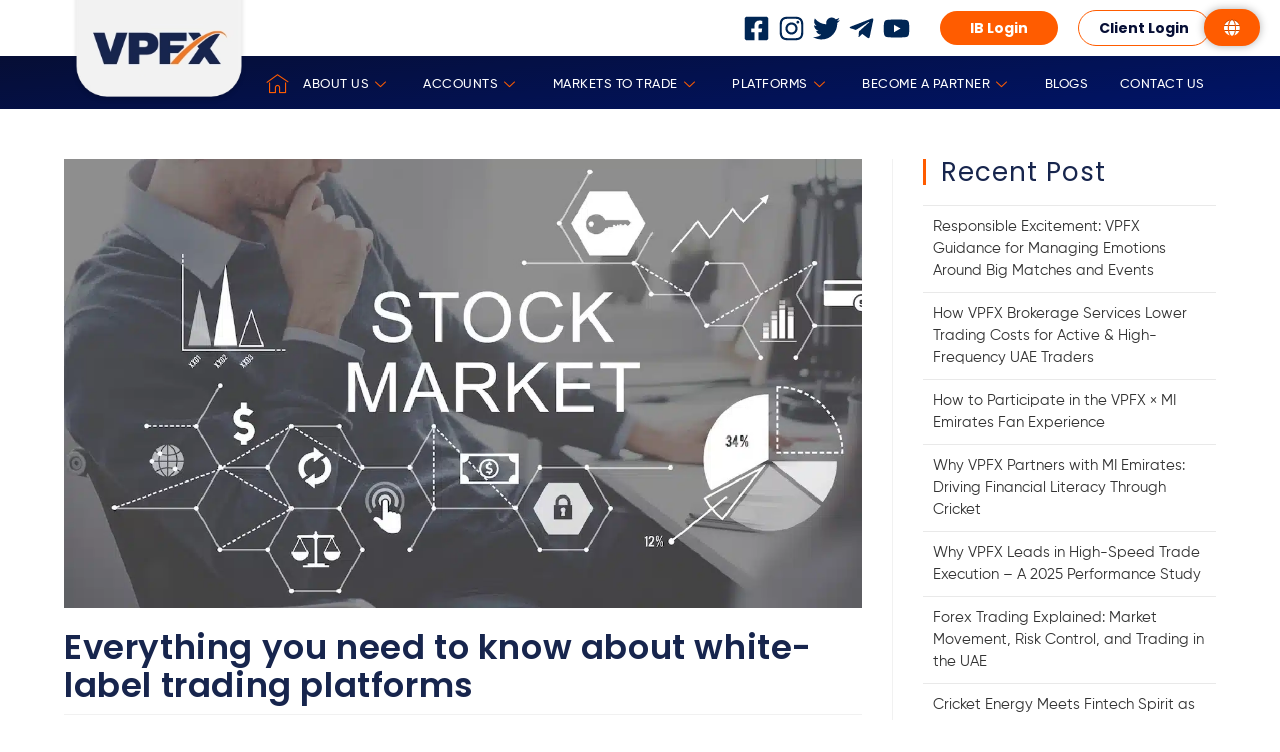

--- FILE ---
content_type: text/html; charset=UTF-8
request_url: https://www.vpfx.net/everything-you-need-to-know-about-white-label-trading-platforms/
body_size: 35989
content:
<!DOCTYPE html>
<html class="html" lang="en-US">
<head><meta charset="UTF-8"><script>if(navigator.userAgent.match(/MSIE|Internet Explorer/i)||navigator.userAgent.match(/Trident\/7\..*?rv:11/i)){var href=document.location.href;if(!href.match(/[?&]nowprocket/)){if(href.indexOf("?")==-1){if(href.indexOf("#")==-1){document.location.href=href+"?nowprocket=1"}else{document.location.href=href.replace("#","?nowprocket=1#")}}else{if(href.indexOf("#")==-1){document.location.href=href+"&nowprocket=1"}else{document.location.href=href.replace("#","&nowprocket=1#")}}}}</script><script>class RocketLazyLoadScripts{constructor(){this.triggerEvents=["keydown","mousedown","mousemove","touchmove","touchstart","touchend","wheel"],this.userEventHandler=this._triggerListener.bind(this),this.touchStartHandler=this._onTouchStart.bind(this),this.touchMoveHandler=this._onTouchMove.bind(this),this.touchEndHandler=this._onTouchEnd.bind(this),this.clickHandler=this._onClick.bind(this),this.interceptedClicks=[],window.addEventListener("pageshow",(e=>{this.persisted=e.persisted})),window.addEventListener("DOMContentLoaded",(()=>{this._preconnect3rdParties()})),this.delayedScripts={normal:[],async:[],defer:[]},this.allJQueries=[]}_addUserInteractionListener(e){document.hidden?e._triggerListener():(this.triggerEvents.forEach((t=>window.addEventListener(t,e.userEventHandler,{passive:!0}))),window.addEventListener("touchstart",e.touchStartHandler,{passive:!0}),window.addEventListener("mousedown",e.touchStartHandler),document.addEventListener("visibilitychange",e.userEventHandler))}_removeUserInteractionListener(){this.triggerEvents.forEach((e=>window.removeEventListener(e,this.userEventHandler,{passive:!0}))),document.removeEventListener("visibilitychange",this.userEventHandler)}_onTouchStart(e){"HTML"!==e.target.tagName&&(window.addEventListener("touchend",this.touchEndHandler),window.addEventListener("mouseup",this.touchEndHandler),window.addEventListener("touchmove",this.touchMoveHandler,{passive:!0}),window.addEventListener("mousemove",this.touchMoveHandler),e.target.addEventListener("click",this.clickHandler),this._renameDOMAttribute(e.target,"onclick","rocket-onclick"))}_onTouchMove(e){window.removeEventListener("touchend",this.touchEndHandler),window.removeEventListener("mouseup",this.touchEndHandler),window.removeEventListener("touchmove",this.touchMoveHandler,{passive:!0}),window.removeEventListener("mousemove",this.touchMoveHandler),e.target.removeEventListener("click",this.clickHandler),this._renameDOMAttribute(e.target,"rocket-onclick","onclick")}_onTouchEnd(e){window.removeEventListener("touchend",this.touchEndHandler),window.removeEventListener("mouseup",this.touchEndHandler),window.removeEventListener("touchmove",this.touchMoveHandler,{passive:!0}),window.removeEventListener("mousemove",this.touchMoveHandler)}_onClick(e){e.target.removeEventListener("click",this.clickHandler),this._renameDOMAttribute(e.target,"rocket-onclick","onclick"),this.interceptedClicks.push(e),e.preventDefault(),e.stopPropagation(),e.stopImmediatePropagation()}_replayClicks(){window.removeEventListener("touchstart",this.touchStartHandler,{passive:!0}),window.removeEventListener("mousedown",this.touchStartHandler),this.interceptedClicks.forEach((e=>{e.target.dispatchEvent(new MouseEvent("click",{view:e.view,bubbles:!0,cancelable:!0}))}))}_renameDOMAttribute(e,t,n){e.hasAttribute&&e.hasAttribute(t)&&(event.target.setAttribute(n,event.target.getAttribute(t)),event.target.removeAttribute(t))}_triggerListener(){this._removeUserInteractionListener(this),"loading"===document.readyState?document.addEventListener("DOMContentLoaded",this._loadEverythingNow.bind(this)):this._loadEverythingNow()}_preconnect3rdParties(){let e=[];document.querySelectorAll("script[type=rocketlazyloadscript]").forEach((t=>{if(t.hasAttribute("src")){const n=new URL(t.src).origin;n!==location.origin&&e.push({src:n,crossOrigin:t.crossOrigin||"module"===t.getAttribute("data-rocket-type")})}})),e=[...new Map(e.map((e=>[JSON.stringify(e),e]))).values()],this._batchInjectResourceHints(e,"preconnect")}async _loadEverythingNow(){this.lastBreath=Date.now(),this._delayEventListeners(),this._delayJQueryReady(this),this._handleDocumentWrite(),this._registerAllDelayedScripts(),this._preloadAllScripts(),await this._loadScriptsFromList(this.delayedScripts.normal),await this._loadScriptsFromList(this.delayedScripts.defer),await this._loadScriptsFromList(this.delayedScripts.async);try{await this._triggerDOMContentLoaded(),await this._triggerWindowLoad()}catch(e){}window.dispatchEvent(new Event("rocket-allScriptsLoaded")),this._replayClicks()}_registerAllDelayedScripts(){document.querySelectorAll("script[type=rocketlazyloadscript]").forEach((e=>{e.hasAttribute("src")?e.hasAttribute("async")&&!1!==e.async?this.delayedScripts.async.push(e):e.hasAttribute("defer")&&!1!==e.defer||"module"===e.getAttribute("data-rocket-type")?this.delayedScripts.defer.push(e):this.delayedScripts.normal.push(e):this.delayedScripts.normal.push(e)}))}async _transformScript(e){return await this._littleBreath(),new Promise((t=>{const n=document.createElement("script");[...e.attributes].forEach((e=>{let t=e.nodeName;"type"!==t&&("data-rocket-type"===t&&(t="type"),n.setAttribute(t,e.nodeValue))})),e.hasAttribute("src")?(n.addEventListener("load",t),n.addEventListener("error",t)):(n.text=e.text,t());try{e.parentNode.replaceChild(n,e)}catch(e){t()}}))}async _loadScriptsFromList(e){const t=e.shift();return t?(await this._transformScript(t),this._loadScriptsFromList(e)):Promise.resolve()}_preloadAllScripts(){this._batchInjectResourceHints([...this.delayedScripts.normal,...this.delayedScripts.defer,...this.delayedScripts.async],"preload")}_batchInjectResourceHints(e,t){var n=document.createDocumentFragment();e.forEach((e=>{if(e.src){const i=document.createElement("link");i.href=e.src,i.rel=t,"preconnect"!==t&&(i.as="script"),e.getAttribute&&"module"===e.getAttribute("data-rocket-type")&&(i.crossOrigin=!0),e.crossOrigin&&(i.crossOrigin=e.crossOrigin),n.appendChild(i)}})),document.head.appendChild(n)}_delayEventListeners(){let e={};function t(t,n){!function(t){function n(n){return e[t].eventsToRewrite.indexOf(n)>=0?"rocket-"+n:n}e[t]||(e[t]={originalFunctions:{add:t.addEventListener,remove:t.removeEventListener},eventsToRewrite:[]},t.addEventListener=function(){arguments[0]=n(arguments[0]),e[t].originalFunctions.add.apply(t,arguments)},t.removeEventListener=function(){arguments[0]=n(arguments[0]),e[t].originalFunctions.remove.apply(t,arguments)})}(t),e[t].eventsToRewrite.push(n)}function n(e,t){let n=e[t];Object.defineProperty(e,t,{get:()=>n||function(){},set(i){e["rocket"+t]=n=i}})}t(document,"DOMContentLoaded"),t(window,"DOMContentLoaded"),t(window,"load"),t(window,"pageshow"),t(document,"readystatechange"),n(document,"onreadystatechange"),n(window,"onload"),n(window,"onpageshow")}_delayJQueryReady(e){let t=window.jQuery;Object.defineProperty(window,"jQuery",{get:()=>t,set(n){if(n&&n.fn&&!e.allJQueries.includes(n)){n.fn.ready=n.fn.init.prototype.ready=function(t){e.domReadyFired?t.bind(document)(n):document.addEventListener("rocket-DOMContentLoaded",(()=>t.bind(document)(n)))};const t=n.fn.on;n.fn.on=n.fn.init.prototype.on=function(){if(this[0]===window){function e(e){return e.split(" ").map((e=>"load"===e||0===e.indexOf("load.")?"rocket-jquery-load":e)).join(" ")}"string"==typeof arguments[0]||arguments[0]instanceof String?arguments[0]=e(arguments[0]):"object"==typeof arguments[0]&&Object.keys(arguments[0]).forEach((t=>{delete Object.assign(arguments[0],{[e(t)]:arguments[0][t]})[t]}))}return t.apply(this,arguments),this},e.allJQueries.push(n)}t=n}})}async _triggerDOMContentLoaded(){this.domReadyFired=!0,await this._littleBreath(),document.dispatchEvent(new Event("rocket-DOMContentLoaded")),await this._littleBreath(),window.dispatchEvent(new Event("rocket-DOMContentLoaded")),await this._littleBreath(),document.dispatchEvent(new Event("rocket-readystatechange")),await this._littleBreath(),document.rocketonreadystatechange&&document.rocketonreadystatechange()}async _triggerWindowLoad(){await this._littleBreath(),window.dispatchEvent(new Event("rocket-load")),await this._littleBreath(),window.rocketonload&&window.rocketonload(),await this._littleBreath(),this.allJQueries.forEach((e=>e(window).trigger("rocket-jquery-load"))),await this._littleBreath();const e=new Event("rocket-pageshow");e.persisted=this.persisted,window.dispatchEvent(e),await this._littleBreath(),window.rocketonpageshow&&window.rocketonpageshow({persisted:this.persisted})}_handleDocumentWrite(){const e=new Map;document.write=document.writeln=function(t){const n=document.currentScript,i=document.createRange(),r=n.parentElement;let o=e.get(n);void 0===o&&(o=n.nextSibling,e.set(n,o));const s=document.createDocumentFragment();i.setStart(s,0),s.appendChild(i.createContextualFragment(t)),r.insertBefore(s,o)}}async _littleBreath(){Date.now()-this.lastBreath>45&&(await this._requestAnimFrame(),this.lastBreath=Date.now())}async _requestAnimFrame(){return document.hidden?new Promise((e=>setTimeout(e))):new Promise((e=>requestAnimationFrame(e)))}static run(){const e=new RocketLazyLoadScripts;e._addUserInteractionListener(e)}}RocketLazyLoadScripts.run();</script>
	
	<link rel="profile" href="https://gmpg.org/xfn/11">

	<meta name='robots' content='index, follow, max-image-preview:large, max-snippet:-1, max-video-preview:-1' />
<link rel="pingback" href="https://www.vpfx.net/xmlrpc.php">
<meta name="viewport" content="width=device-width, initial-scale=1">
	<!-- This site is optimized with the Yoast SEO plugin v19.6.1 - https://yoast.com/wordpress/plugins/seo/ -->
	<title>Everything you need to know about white-label trading platforms</title><link rel="preload" as="style" href="https://fonts.googleapis.com/css?family=Poppins%3A100%2C200%2C300%2C400%2C500%2C600%2C700%2C800%2C900%2C100i%2C200i%2C300i%2C400i%2C500i%2C600i%2C700i%2C800i%2C900i%7CPoppins%3A100%2C100italic%2C200%2C200italic%2C300%2C300italic%2C400%2C400italic%2C500%2C500italic%2C600%2C600italic%2C700%2C700italic%2C800%2C800italic%2C900%2C900italic&#038;subset=latin&#038;display=swap" /><link rel="stylesheet" href="https://fonts.googleapis.com/css?family=Poppins%3A100%2C200%2C300%2C400%2C500%2C600%2C700%2C800%2C900%2C100i%2C200i%2C300i%2C400i%2C500i%2C600i%2C700i%2C800i%2C900i%7CPoppins%3A100%2C100italic%2C200%2C200italic%2C300%2C300italic%2C400%2C400italic%2C500%2C500italic%2C600%2C600italic%2C700%2C700italic%2C800%2C800italic%2C900%2C900italic&#038;subset=latin&#038;display=swap" media="print" onload="this.media='all'" /><noscript><link rel="stylesheet" href="https://fonts.googleapis.com/css?family=Poppins%3A100%2C200%2C300%2C400%2C500%2C600%2C700%2C800%2C900%2C100i%2C200i%2C300i%2C400i%2C500i%2C600i%2C700i%2C800i%2C900i%7CPoppins%3A100%2C100italic%2C200%2C200italic%2C300%2C300italic%2C400%2C400italic%2C500%2C500italic%2C600%2C600italic%2C700%2C700italic%2C800%2C800italic%2C900%2C900italic&#038;subset=latin&#038;display=swap" /></noscript><link rel="stylesheet" href="https://www.vpfx.net/wp-content/cache/min/1/913f396daa0de2ed4b8915e7a0ca4772.css" media="all" data-minify="1" />
	<meta name="description" content="White label trading platforms are pre-built software solutions that can be rebranded and customized to meet the needs of a particular business." />
	<link rel="canonical" href="https://www.vpfx.net/everything-you-need-to-know-about-white-label-trading-platforms/" />
	<meta property="og:locale" content="en_US" />
	<meta property="og:type" content="article" />
	<meta property="og:title" content="Everything you need to know about white-label trading platforms" />
	<meta property="og:description" content="White label trading platforms are pre-built software solutions that can be rebranded and customized to meet the needs of a particular business." />
	<meta property="og:url" content="https://www.vpfx.net/everything-you-need-to-know-about-white-label-trading-platforms/" />
	<meta property="og:site_name" content="VPFX" />
	<meta property="article:publisher" content="https://www.facebook.com/VPFX-Ventura-Prime-FX-103479707861408/" />
	<meta property="article:published_time" content="2023-02-17T06:23:12+00:00" />
	<meta property="article:modified_time" content="2023-02-17T06:26:43+00:00" />
	<meta property="og:image" content="https://www.vpfx.net/wp-content/uploads/2023/02/white-label-trading-platform1.jpg" />
	<meta property="og:image:width" content="1280" />
	<meta property="og:image:height" content="720" />
	<meta property="og:image:type" content="image/jpeg" />
	<meta name="author" content="Vinay Menon (Head of Research)" />
	<meta name="twitter:card" content="summary_large_image" />
	<meta name="twitter:creator" content="@vpfx_forex" />
	<meta name="twitter:site" content="@vpfx_forex" />
	<meta name="twitter:label1" content="Written by" />
	<meta name="twitter:data1" content="Vinay Menon (Head of Research)" />
	<meta name="twitter:label2" content="Est. reading time" />
	<meta name="twitter:data2" content="5 minutes" />
	<script type="application/ld+json" class="yoast-schema-graph">{"@context":"https://schema.org","@graph":[{"@type":"Article","@id":"https://www.vpfx.net/everything-you-need-to-know-about-white-label-trading-platforms/#article","isPartOf":{"@id":"https://www.vpfx.net/everything-you-need-to-know-about-white-label-trading-platforms/"},"author":{"name":"Vinay Menon (Head of Research)","@id":"https://www.vpfx.net/#/schema/person/bd51c5b3634ba6694346e10f669577c4"},"headline":"Everything you need to know about white-label trading platforms","datePublished":"2023-02-17T06:23:12+00:00","dateModified":"2023-02-17T06:26:43+00:00","mainEntityOfPage":{"@id":"https://www.vpfx.net/everything-you-need-to-know-about-white-label-trading-platforms/"},"wordCount":1025,"publisher":{"@id":"https://www.vpfx.net/#organization"},"image":{"@id":"https://www.vpfx.net/everything-you-need-to-know-about-white-label-trading-platforms/#primaryimage"},"thumbnailUrl":"https://www.vpfx.net/wp-content/uploads/2023/02/white-label-trading-platform1.jpg","articleSection":["blog"],"inLanguage":"en-US"},{"@type":"WebPage","@id":"https://www.vpfx.net/everything-you-need-to-know-about-white-label-trading-platforms/","url":"https://www.vpfx.net/everything-you-need-to-know-about-white-label-trading-platforms/","name":"Everything you need to know about white-label trading platforms","isPartOf":{"@id":"https://www.vpfx.net/#website"},"primaryImageOfPage":{"@id":"https://www.vpfx.net/everything-you-need-to-know-about-white-label-trading-platforms/#primaryimage"},"image":{"@id":"https://www.vpfx.net/everything-you-need-to-know-about-white-label-trading-platforms/#primaryimage"},"thumbnailUrl":"https://www.vpfx.net/wp-content/uploads/2023/02/white-label-trading-platform1.jpg","datePublished":"2023-02-17T06:23:12+00:00","dateModified":"2023-02-17T06:26:43+00:00","description":"White label trading platforms are pre-built software solutions that can be rebranded and customized to meet the needs of a particular business.","breadcrumb":{"@id":"https://www.vpfx.net/everything-you-need-to-know-about-white-label-trading-platforms/#breadcrumb"},"inLanguage":"en-US","potentialAction":[{"@type":"ReadAction","target":["https://www.vpfx.net/everything-you-need-to-know-about-white-label-trading-platforms/"]}]},{"@type":"ImageObject","inLanguage":"en-US","@id":"https://www.vpfx.net/everything-you-need-to-know-about-white-label-trading-platforms/#primaryimage","url":"https://www.vpfx.net/wp-content/uploads/2023/02/white-label-trading-platform1.jpg","contentUrl":"https://www.vpfx.net/wp-content/uploads/2023/02/white-label-trading-platform1.jpg","width":1280,"height":720},{"@type":"BreadcrumbList","@id":"https://www.vpfx.net/everything-you-need-to-know-about-white-label-trading-platforms/#breadcrumb","itemListElement":[{"@type":"ListItem","position":1,"name":"Home","item":"https://www.vpfx.net/"},{"@type":"ListItem","position":2,"name":"Blogs","item":"https://www.vpfx.net/blog/"},{"@type":"ListItem","position":3,"name":"Everything you need to know about white-label trading platforms"}]},{"@type":"WebSite","@id":"https://www.vpfx.net/#website","url":"https://www.vpfx.net/","name":"VPFX","description":"Best Online Trading Platform","publisher":{"@id":"https://www.vpfx.net/#organization"},"potentialAction":[{"@type":"SearchAction","target":{"@type":"EntryPoint","urlTemplate":"https://www.vpfx.net/?s={search_term_string}"},"query-input":"required name=search_term_string"}],"inLanguage":"en-US"},{"@type":"Organization","@id":"https://www.vpfx.net/#organization","name":"VPFX","url":"https://www.vpfx.net/","sameAs":["https://www.facebook.com/VPFX-Ventura-Prime-FX-103479707861408/","https://twitter.com/vpfx_forex"],"logo":{"@type":"ImageObject","inLanguage":"en-US","@id":"https://www.vpfx.net/#/schema/logo/image/","url":"https://www.vpfx.net/wp-content/uploads/2022/08/logovpfx.png","contentUrl":"https://www.vpfx.net/wp-content/uploads/2022/08/logovpfx.png","width":246,"height":193,"caption":"VPFX"},"image":{"@id":"https://www.vpfx.net/#/schema/logo/image/"}},{"@type":"Person","@id":"https://www.vpfx.net/#/schema/person/bd51c5b3634ba6694346e10f669577c4","name":"Vinay Menon (Head of Research)","image":{"@type":"ImageObject","inLanguage":"en-US","@id":"https://www.vpfx.net/#/schema/person/image/","url":"https://secure.gravatar.com/avatar/6adeb7c20ed10917d4492f456fd3dc67?s=96&d=mm&r=g","contentUrl":"https://secure.gravatar.com/avatar/6adeb7c20ed10917d4492f456fd3dc67?s=96&d=mm&r=g","caption":"Vinay Menon (Head of Research)"},"sameAs":["https://www.vpfx.net"],"url":"https://www.vpfx.net/author/vpfx/"}]}</script>
	<!-- / Yoast SEO plugin. -->


<link rel='dns-prefetch' href='//static.addtoany.com' />
<link rel='dns-prefetch' href='//translate.google.com' />
<link rel='dns-prefetch' href='//www.google.com' />
<link rel='dns-prefetch' href='//fonts.googleapis.com' />
<link href='https://fonts.gstatic.com' crossorigin rel='preconnect' />
<link rel="alternate" type="application/rss+xml" title="VPFX &raquo; Feed" href="https://www.vpfx.net/feed/" />
<link rel="alternate" type="application/rss+xml" title="VPFX &raquo; Comments Feed" href="https://www.vpfx.net/comments/feed/" />
<link rel="alternate" type="application/rss+xml" title="VPFX &raquo; Everything you need to know about white-label trading platforms Comments Feed" href="https://www.vpfx.net/everything-you-need-to-know-about-white-label-trading-platforms/feed/" />
<style>
img.wp-smiley,
img.emoji {
	display: inline !important;
	border: none !important;
	box-shadow: none !important;
	height: 1em !important;
	width: 1em !important;
	margin: 0 0.07em !important;
	vertical-align: -0.1em !important;
	background: none !important;
	padding: 0 !important;
}
</style>
	<link rel='stylesheet' id='elementor-frontend-css'  href='https://www.vpfx.net/wp-content/uploads/elementor/css/custom-frontend-lite.min.css?ver=1761828998' media='all' />
<link rel='stylesheet' id='elementor-post-11-css'  href='https://www.vpfx.net/wp-content/uploads/elementor/css/post-11.css?ver=1761828997' media='all' />
<link rel='stylesheet' id='elementor-post-209-css'  href='https://www.vpfx.net/wp-content/uploads/elementor/css/post-209.css?ver=1767717081' media='all' />

<style id='wp-block-library-theme-inline-css'>
.wp-block-audio figcaption{color:#555;font-size:13px;text-align:center}.is-dark-theme .wp-block-audio figcaption{color:hsla(0,0%,100%,.65)}.wp-block-code{border:1px solid #ccc;border-radius:4px;font-family:Menlo,Consolas,monaco,monospace;padding:.8em 1em}.wp-block-embed figcaption{color:#555;font-size:13px;text-align:center}.is-dark-theme .wp-block-embed figcaption{color:hsla(0,0%,100%,.65)}.blocks-gallery-caption{color:#555;font-size:13px;text-align:center}.is-dark-theme .blocks-gallery-caption{color:hsla(0,0%,100%,.65)}.wp-block-image figcaption{color:#555;font-size:13px;text-align:center}.is-dark-theme .wp-block-image figcaption{color:hsla(0,0%,100%,.65)}.wp-block-pullquote{border-top:4px solid;border-bottom:4px solid;margin-bottom:1.75em;color:currentColor}.wp-block-pullquote__citation,.wp-block-pullquote cite,.wp-block-pullquote footer{color:currentColor;text-transform:uppercase;font-size:.8125em;font-style:normal}.wp-block-quote{border-left:.25em solid;margin:0 0 1.75em;padding-left:1em}.wp-block-quote cite,.wp-block-quote footer{color:currentColor;font-size:.8125em;position:relative;font-style:normal}.wp-block-quote.has-text-align-right{border-left:none;border-right:.25em solid;padding-left:0;padding-right:1em}.wp-block-quote.has-text-align-center{border:none;padding-left:0}.wp-block-quote.is-large,.wp-block-quote.is-style-large,.wp-block-quote.is-style-plain{border:none}.wp-block-search .wp-block-search__label{font-weight:700}:where(.wp-block-group.has-background){padding:1.25em 2.375em}.wp-block-separator.has-css-opacity{opacity:.4}.wp-block-separator{border:none;border-bottom:2px solid;margin-left:auto;margin-right:auto}.wp-block-separator.has-alpha-channel-opacity{opacity:1}.wp-block-separator:not(.is-style-wide):not(.is-style-dots){width:100px}.wp-block-separator.has-background:not(.is-style-dots){border-bottom:none;height:1px}.wp-block-separator.has-background:not(.is-style-wide):not(.is-style-dots){height:2px}.wp-block-table thead{border-bottom:3px solid}.wp-block-table tfoot{border-top:3px solid}.wp-block-table td,.wp-block-table th{padding:.5em;border:1px solid;word-break:normal}.wp-block-table figcaption{color:#555;font-size:13px;text-align:center}.is-dark-theme .wp-block-table figcaption{color:hsla(0,0%,100%,.65)}.wp-block-video figcaption{color:#555;font-size:13px;text-align:center}.is-dark-theme .wp-block-video figcaption{color:hsla(0,0%,100%,.65)}.wp-block-template-part.has-background{padding:1.25em 2.375em;margin-top:0;margin-bottom:0}
</style>
<style id='global-styles-inline-css'>
body{--wp--preset--color--black: #000000;--wp--preset--color--cyan-bluish-gray: #abb8c3;--wp--preset--color--white: #ffffff;--wp--preset--color--pale-pink: #f78da7;--wp--preset--color--vivid-red: #cf2e2e;--wp--preset--color--luminous-vivid-orange: #ff6900;--wp--preset--color--luminous-vivid-amber: #fcb900;--wp--preset--color--light-green-cyan: #7bdcb5;--wp--preset--color--vivid-green-cyan: #00d084;--wp--preset--color--pale-cyan-blue: #8ed1fc;--wp--preset--color--vivid-cyan-blue: #0693e3;--wp--preset--color--vivid-purple: #9b51e0;--wp--preset--gradient--vivid-cyan-blue-to-vivid-purple: linear-gradient(135deg,rgba(6,147,227,1) 0%,rgb(155,81,224) 100%);--wp--preset--gradient--light-green-cyan-to-vivid-green-cyan: linear-gradient(135deg,rgb(122,220,180) 0%,rgb(0,208,130) 100%);--wp--preset--gradient--luminous-vivid-amber-to-luminous-vivid-orange: linear-gradient(135deg,rgba(252,185,0,1) 0%,rgba(255,105,0,1) 100%);--wp--preset--gradient--luminous-vivid-orange-to-vivid-red: linear-gradient(135deg,rgba(255,105,0,1) 0%,rgb(207,46,46) 100%);--wp--preset--gradient--very-light-gray-to-cyan-bluish-gray: linear-gradient(135deg,rgb(238,238,238) 0%,rgb(169,184,195) 100%);--wp--preset--gradient--cool-to-warm-spectrum: linear-gradient(135deg,rgb(74,234,220) 0%,rgb(151,120,209) 20%,rgb(207,42,186) 40%,rgb(238,44,130) 60%,rgb(251,105,98) 80%,rgb(254,248,76) 100%);--wp--preset--gradient--blush-light-purple: linear-gradient(135deg,rgb(255,206,236) 0%,rgb(152,150,240) 100%);--wp--preset--gradient--blush-bordeaux: linear-gradient(135deg,rgb(254,205,165) 0%,rgb(254,45,45) 50%,rgb(107,0,62) 100%);--wp--preset--gradient--luminous-dusk: linear-gradient(135deg,rgb(255,203,112) 0%,rgb(199,81,192) 50%,rgb(65,88,208) 100%);--wp--preset--gradient--pale-ocean: linear-gradient(135deg,rgb(255,245,203) 0%,rgb(182,227,212) 50%,rgb(51,167,181) 100%);--wp--preset--gradient--electric-grass: linear-gradient(135deg,rgb(202,248,128) 0%,rgb(113,206,126) 100%);--wp--preset--gradient--midnight: linear-gradient(135deg,rgb(2,3,129) 0%,rgb(40,116,252) 100%);--wp--preset--duotone--dark-grayscale: url('#wp-duotone-dark-grayscale');--wp--preset--duotone--grayscale: url('#wp-duotone-grayscale');--wp--preset--duotone--purple-yellow: url('#wp-duotone-purple-yellow');--wp--preset--duotone--blue-red: url('#wp-duotone-blue-red');--wp--preset--duotone--midnight: url('#wp-duotone-midnight');--wp--preset--duotone--magenta-yellow: url('#wp-duotone-magenta-yellow');--wp--preset--duotone--purple-green: url('#wp-duotone-purple-green');--wp--preset--duotone--blue-orange: url('#wp-duotone-blue-orange');--wp--preset--font-size--small: 13px;--wp--preset--font-size--medium: 20px;--wp--preset--font-size--large: 36px;--wp--preset--font-size--x-large: 42px;}.has-black-color{color: var(--wp--preset--color--black) !important;}.has-cyan-bluish-gray-color{color: var(--wp--preset--color--cyan-bluish-gray) !important;}.has-white-color{color: var(--wp--preset--color--white) !important;}.has-pale-pink-color{color: var(--wp--preset--color--pale-pink) !important;}.has-vivid-red-color{color: var(--wp--preset--color--vivid-red) !important;}.has-luminous-vivid-orange-color{color: var(--wp--preset--color--luminous-vivid-orange) !important;}.has-luminous-vivid-amber-color{color: var(--wp--preset--color--luminous-vivid-amber) !important;}.has-light-green-cyan-color{color: var(--wp--preset--color--light-green-cyan) !important;}.has-vivid-green-cyan-color{color: var(--wp--preset--color--vivid-green-cyan) !important;}.has-pale-cyan-blue-color{color: var(--wp--preset--color--pale-cyan-blue) !important;}.has-vivid-cyan-blue-color{color: var(--wp--preset--color--vivid-cyan-blue) !important;}.has-vivid-purple-color{color: var(--wp--preset--color--vivid-purple) !important;}.has-black-background-color{background-color: var(--wp--preset--color--black) !important;}.has-cyan-bluish-gray-background-color{background-color: var(--wp--preset--color--cyan-bluish-gray) !important;}.has-white-background-color{background-color: var(--wp--preset--color--white) !important;}.has-pale-pink-background-color{background-color: var(--wp--preset--color--pale-pink) !important;}.has-vivid-red-background-color{background-color: var(--wp--preset--color--vivid-red) !important;}.has-luminous-vivid-orange-background-color{background-color: var(--wp--preset--color--luminous-vivid-orange) !important;}.has-luminous-vivid-amber-background-color{background-color: var(--wp--preset--color--luminous-vivid-amber) !important;}.has-light-green-cyan-background-color{background-color: var(--wp--preset--color--light-green-cyan) !important;}.has-vivid-green-cyan-background-color{background-color: var(--wp--preset--color--vivid-green-cyan) !important;}.has-pale-cyan-blue-background-color{background-color: var(--wp--preset--color--pale-cyan-blue) !important;}.has-vivid-cyan-blue-background-color{background-color: var(--wp--preset--color--vivid-cyan-blue) !important;}.has-vivid-purple-background-color{background-color: var(--wp--preset--color--vivid-purple) !important;}.has-black-border-color{border-color: var(--wp--preset--color--black) !important;}.has-cyan-bluish-gray-border-color{border-color: var(--wp--preset--color--cyan-bluish-gray) !important;}.has-white-border-color{border-color: var(--wp--preset--color--white) !important;}.has-pale-pink-border-color{border-color: var(--wp--preset--color--pale-pink) !important;}.has-vivid-red-border-color{border-color: var(--wp--preset--color--vivid-red) !important;}.has-luminous-vivid-orange-border-color{border-color: var(--wp--preset--color--luminous-vivid-orange) !important;}.has-luminous-vivid-amber-border-color{border-color: var(--wp--preset--color--luminous-vivid-amber) !important;}.has-light-green-cyan-border-color{border-color: var(--wp--preset--color--light-green-cyan) !important;}.has-vivid-green-cyan-border-color{border-color: var(--wp--preset--color--vivid-green-cyan) !important;}.has-pale-cyan-blue-border-color{border-color: var(--wp--preset--color--pale-cyan-blue) !important;}.has-vivid-cyan-blue-border-color{border-color: var(--wp--preset--color--vivid-cyan-blue) !important;}.has-vivid-purple-border-color{border-color: var(--wp--preset--color--vivid-purple) !important;}.has-vivid-cyan-blue-to-vivid-purple-gradient-background{background: var(--wp--preset--gradient--vivid-cyan-blue-to-vivid-purple) !important;}.has-light-green-cyan-to-vivid-green-cyan-gradient-background{background: var(--wp--preset--gradient--light-green-cyan-to-vivid-green-cyan) !important;}.has-luminous-vivid-amber-to-luminous-vivid-orange-gradient-background{background: var(--wp--preset--gradient--luminous-vivid-amber-to-luminous-vivid-orange) !important;}.has-luminous-vivid-orange-to-vivid-red-gradient-background{background: var(--wp--preset--gradient--luminous-vivid-orange-to-vivid-red) !important;}.has-very-light-gray-to-cyan-bluish-gray-gradient-background{background: var(--wp--preset--gradient--very-light-gray-to-cyan-bluish-gray) !important;}.has-cool-to-warm-spectrum-gradient-background{background: var(--wp--preset--gradient--cool-to-warm-spectrum) !important;}.has-blush-light-purple-gradient-background{background: var(--wp--preset--gradient--blush-light-purple) !important;}.has-blush-bordeaux-gradient-background{background: var(--wp--preset--gradient--blush-bordeaux) !important;}.has-luminous-dusk-gradient-background{background: var(--wp--preset--gradient--luminous-dusk) !important;}.has-pale-ocean-gradient-background{background: var(--wp--preset--gradient--pale-ocean) !important;}.has-electric-grass-gradient-background{background: var(--wp--preset--gradient--electric-grass) !important;}.has-midnight-gradient-background{background: var(--wp--preset--gradient--midnight) !important;}.has-small-font-size{font-size: var(--wp--preset--font-size--small) !important;}.has-medium-font-size{font-size: var(--wp--preset--font-size--medium) !important;}.has-large-font-size{font-size: var(--wp--preset--font-size--large) !important;}.has-x-large-font-size{font-size: var(--wp--preset--font-size--x-large) !important;}
</style>
















<!--n2css--><script type="rocketlazyloadscript" id='addtoany-core-js-before'>
window.a2a_config=window.a2a_config||{};a2a_config.callbacks=[];a2a_config.overlays=[];a2a_config.templates={};
</script>
<script type="rocketlazyloadscript" defer src='https://static.addtoany.com/menu/page.js' id='addtoany-core-js'></script>
<script type="rocketlazyloadscript" src='https://www.vpfx.net/wp-includes/js/jquery/jquery.min.js?ver=3.6.0' id='jquery-core-js'></script>
<script type="rocketlazyloadscript" src='https://www.vpfx.net/wp-includes/js/jquery/jquery-migrate.min.js?ver=3.3.2' id='jquery-migrate-js'></script>
<script type="rocketlazyloadscript" defer src='https://www.vpfx.net/wp-content/plugins/add-to-any/addtoany.min.js?ver=1.1' id='addtoany-jquery-js'></script>
<script id='pld-frontend-js-extra'>
var pld_js_object = {"admin_ajax_url":"https:\/\/www.vpfx.net\/wp-admin\/admin-ajax.php","admin_ajax_nonce":"cc2740ed0e"};
</script>
<script type="rocketlazyloadscript" data-minify="1" src='https://www.vpfx.net/wp-content/cache/min/1/wp-content/plugins/posts-like-dislike/js/pld-frontend.js?ver=1767698805' id='pld-frontend-js' defer></script>
<link rel="https://api.w.org/" href="https://www.vpfx.net/wp-json/" /><link rel="alternate" type="application/json" href="https://www.vpfx.net/wp-json/wp/v2/posts/7555" /><link rel="EditURI" type="application/rsd+xml" title="RSD" href="https://www.vpfx.net/xmlrpc.php?rsd" />
<link rel="wlwmanifest" type="application/wlwmanifest+xml" href="https://www.vpfx.net/wp-includes/wlwmanifest.xml" /> 

<link rel='shortlink' href='https://www.vpfx.net/?p=7555' />
<link rel="alternate" type="application/json+oembed" href="https://www.vpfx.net/wp-json/oembed/1.0/embed?url=https%3A%2F%2Fwww.vpfx.net%2Feverything-you-need-to-know-about-white-label-trading-platforms%2F" />
<link rel="alternate" type="text/xml+oembed" href="https://www.vpfx.net/wp-json/oembed/1.0/embed?url=https%3A%2F%2Fwww.vpfx.net%2Feverything-you-need-to-know-about-white-label-trading-platforms%2F&#038;format=xml" />
<script type="rocketlazyloadscript">readMoreArgs = []</script><script type="rocketlazyloadscript" data-rocket-type="text/javascript">
				EXPM_VERSION=3.393;EXPM_AJAX_URL='https://www.vpfx.net/wp-admin/admin-ajax.php';
			function yrmAddEvent(element, eventName, fn) {
				if (element.addEventListener)
					element.addEventListener(eventName, fn, false);
				else if (element.attachEvent)
					element.attachEvent('on' + eventName, fn);
			}
			</script><style>p.hello{font-size:12px;color:darkgray;}#google_language_translator,#flags{text-align:left;}#google_language_translator,#language{clear:both;width:160px;text-align:right;}#language{float:right;}#flags{text-align:right;width:165px;float:right;clear:right;}#flags ul{float:right!important;}p.hello{text-align:right;float:right;clear:both;}.glt-clear{height:0px;clear:both;margin:0px;padding:0px;}#flags{width:165px;}#flags a{display:inline-block;margin-left:2px;}#google_language_translator a{display:none!important;}div.skiptranslate.goog-te-gadget{display:inline!important;}.goog-te-gadget{color:transparent!important;}.goog-te-gadget{font-size:0px!important;}.goog-branding{display:none;}.goog-tooltip{display: none!important;}.goog-tooltip:hover{display: none!important;}.goog-text-highlight{background-color:transparent!important;border:none!important;box-shadow:none!important;}#google_language_translator select.goog-te-combo{color:#32373c;}div.skiptranslate{display:none!important;}body{top:0px!important;}#goog-gt-{display:none!important;}font font{background-color:transparent!important;box-shadow:none!important;position:initial!important;}#glt-translate-trigger{bottom:auto;top:0;}.tool-container.tool-top{top:50px!important;bottom:auto!important;}.tool-container.tool-top .arrow{border-color:transparent transparent #d0cbcb; top:-14px;}#glt-translate-trigger > span{color:#ffffff;}#glt-translate-trigger{background:#ff5c00;}.goog-te-gadget .goog-te-combo{width:150px;}</style><style></style>
<link rel="preload" as="font" href="https://www.vpfx.net/wp-content/uploads/font/Gilroy-Light.ttf" crossorigin>
<link rel="preload" as="font" href="https://www.vpfx.net/wp-content/uploads/font/Gilroy-Medium.ttf" crossorigin>
<link rel="preload" as="font" href="https://www.vpfx.net/wp-content/uploads/font/Gilroy-SemiBold.ttf" crossorigin>
<link rel="preload" as="font" href="https://www.vpfx.net/wp-content/uploads/font/Gilroy-Bold.ttf" crossorigin>       <!-- Google Tag -->
<meta name="google-site-verification" content="Ag3htSTl_PsYOSnFLvi_hs-OaF6JgVAgOKkS6rzmAs0" />
<!-- Global site tag (gtag.js) - Google Analytics -->
<script type="rocketlazyloadscript" data-rocket-type="text/javascript" src="https://trade.mql5.com/trade/widget.js"></script>
<script type="rocketlazyloadscript" async src="https://www.googletagmanager.com/gtag/js?id=UA-158753219-1"></script>
<script type="rocketlazyloadscript">
  window.dataLayer = window.dataLayer || [];
  function gtag(){dataLayer.push(arguments);}
  gtag('js', new Date());

  gtag('config', 'UA-158753219-1');
</script>

<!-- Google Tag Manager -->
<script type="rocketlazyloadscript">(function(w,d,s,l,i){w[l]=w[l]||[];w[l].push({'gtm.start':
new Date().getTime(),event:'gtm.js'});var f=d.getElementsByTagName(s)[0],
j=d.createElement(s),dl=l!='dataLayer'?'&l='+l:'';j.async=true;j.src=
'https://www.googletagmanager.com/gtm.js?id='+i+dl;f.parentNode.insertBefore(j,f);
})(window,document,'script','dataLayer','GTM-M2ZQKH5');</script>
<!-- End Google Tag Manager -->
       <!-- Google Tag -->
    <meta name="generator" content="Powered by Slider Revolution 6.5.19 - responsive, Mobile-Friendly Slider Plugin for WordPress with comfortable drag and drop interface." />
<link rel="icon" href="https://www.vpfx.net/wp-content/uploads/2022/09/fav.jpeg" sizes="32x32" />
<link rel="icon" href="https://www.vpfx.net/wp-content/uploads/2022/09/fav.jpeg" sizes="192x192" />
<link rel="apple-touch-icon" href="https://www.vpfx.net/wp-content/uploads/2022/09/fav.jpeg" />
<meta name="msapplication-TileImage" content="https://www.vpfx.net/wp-content/uploads/2022/09/fav.jpeg" />
<script type="rocketlazyloadscript">function setREVStartSize(e){
			//window.requestAnimationFrame(function() {
				window.RSIW = window.RSIW===undefined ? window.innerWidth : window.RSIW;
				window.RSIH = window.RSIH===undefined ? window.innerHeight : window.RSIH;
				try {
					var pw = document.getElementById(e.c).parentNode.offsetWidth,
						newh;
					pw = pw===0 || isNaN(pw) ? window.RSIW : pw;
					e.tabw = e.tabw===undefined ? 0 : parseInt(e.tabw);
					e.thumbw = e.thumbw===undefined ? 0 : parseInt(e.thumbw);
					e.tabh = e.tabh===undefined ? 0 : parseInt(e.tabh);
					e.thumbh = e.thumbh===undefined ? 0 : parseInt(e.thumbh);
					e.tabhide = e.tabhide===undefined ? 0 : parseInt(e.tabhide);
					e.thumbhide = e.thumbhide===undefined ? 0 : parseInt(e.thumbhide);
					e.mh = e.mh===undefined || e.mh=="" || e.mh==="auto" ? 0 : parseInt(e.mh,0);
					if(e.layout==="fullscreen" || e.l==="fullscreen")
						newh = Math.max(e.mh,window.RSIH);
					else{
						e.gw = Array.isArray(e.gw) ? e.gw : [e.gw];
						for (var i in e.rl) if (e.gw[i]===undefined || e.gw[i]===0) e.gw[i] = e.gw[i-1];
						e.gh = e.el===undefined || e.el==="" || (Array.isArray(e.el) && e.el.length==0)? e.gh : e.el;
						e.gh = Array.isArray(e.gh) ? e.gh : [e.gh];
						for (var i in e.rl) if (e.gh[i]===undefined || e.gh[i]===0) e.gh[i] = e.gh[i-1];
											
						var nl = new Array(e.rl.length),
							ix = 0,
							sl;
						e.tabw = e.tabhide>=pw ? 0 : e.tabw;
						e.thumbw = e.thumbhide>=pw ? 0 : e.thumbw;
						e.tabh = e.tabhide>=pw ? 0 : e.tabh;
						e.thumbh = e.thumbhide>=pw ? 0 : e.thumbh;
						for (var i in e.rl) nl[i] = e.rl[i]<window.RSIW ? 0 : e.rl[i];
						sl = nl[0];
						for (var i in nl) if (sl>nl[i] && nl[i]>0) { sl = nl[i]; ix=i;}
						var m = pw>(e.gw[ix]+e.tabw+e.thumbw) ? 1 : (pw-(e.tabw+e.thumbw)) / (e.gw[ix]);
						newh =  (e.gh[ix] * m) + (e.tabh + e.thumbh);
					}
					var el = document.getElementById(e.c);
					if (el!==null && el) el.style.height = newh+"px";
					el = document.getElementById(e.c+"_wrapper");
					if (el!==null && el) {
						el.style.height = newh+"px";
						el.style.display = "block";
					}
				} catch(e){
					console.log("Failure at Presize of Slider:" + e)
				}
			//});
		  };</script>
		<style id="wp-custom-css">
			@font-face{font-family:gilroy-light;src:url('https://www.vpfx.net/wp-content/uploads/font/Gilroy-Light.ttf')}@font-face{font-family:gilroy;src:url('https://www.vpfx.net/wp-content/uploads/font/Gilroy-Regular.ttf')}@font-face{font-family:gilroy-medium;src:url('https://www.vpfx.net/wp-content/uploads/font/Gilroy-Medium.ttf')}@font-face{font-family:gilroy-semibold;src:url('https://www.vpfx.net/wp-content/uploads/font/Gilroy-SemiBold.ttf')}@font-face{font-family:gilroy-bold;src:url('https://www.vpfx.net/wp-content/uploads/font/Gilroy-Bold.ttf')}.energies p,.cx-home-sec3 .invest p,.cx-safety-sec2 .cx-main-desc,.cx-gilroy-regular,.cx-accord1 .elementskit-card-body,.cx-energyt-sec5 .cx-card .cx-card-desc{font-family:'gilroy' !important}.cx-home-sec9 .cx-icon .elementor-image-box-description,.cx-why-sec2 .cx-card-body h3,.cx-regul-sec1 p,.cx-forex-sec3 .cx-card .card-desc,.cx-crypto-sec2 .cx-card-cont h3,.cx-crypto-sec3 .cx-card-cont h3,.cx-mt5-sec1 .heading-title span,.cx-mt5-sec2 .cx-desc1,.cx-contact-sec2 .cx-box .cx-box-desc,.cx-accord1 .ekit-accordion-title,.cx-precious-se6 .heading-title small,.cx-precious-se6 .card-desc,.cx-energyt-sec5 .cx-card .cx-card-title,.cx-mt5-sec2 .cx-main-desc,.cx-dp-sec .cx-dp-col ul li span,.cx-wp-sec .cx-wp-col ul li span,.cx-main-menu a{font-family:'gilroy-medium' !important}.trade_have,.cx-home-sec2 .heading-title,.cx-home-sec3 .heading-title,.cx-home-sec4 .heading-title,.cx-home-sec4 p,.cx-home-sec5 .heading-title,.cx-home-sec5 .heading-title-desc,.cx-home-sec6 .award-sub-p,.cx-home-sec7 .card-head .cx-icon .elementor-image-box-description,.cx-home-sec8 .heading-title,.cx-home-sec8 .cx-desc,.cx-home-sec9 .heading-title,.cx-why-sec1 .heading-title,.cx-why-sec1 .heading-desc,.cx-why-sec2 .cx-card .cx-card-body p,.cx-refer-sec1 .heading-title,.cx-refer-sec1 .heading-desc2,.cx-forex-sec1 .heading-title,.cx-forex-sec1 .heading-desc1,.cx-forex-sec3 .heading-title,.cx-crypto-sec1 .heading-title,.cx-crypto-sec1 .cx-desc,.cx-crypto-sec1 .cx-desc h2,.cx-mt5-sec1 .heading-title,.cx-mt5-sec1 .heading-desc1,.cx-mta-sec1 .heading-title,.cx-mta-sec1 .heading-desc1,.cx-mta-sec1 .heading-desc1,.cx-mam-sec1 .heading-title,.cx-mam-sec1 .heading-desc1,.cx-intro-sec1 .heading-title,.cx-intro-sec1 .heading-desc1,.cx-intro-sec3 .heading-desc1,.cx-white-sec1 .heading-title,.cx-white-sec1 .heading-desc1,.cx-white-sec2 .heading-title,.cx-white-sec2 .cx-card1 .cx-card1-cont .elementor-heading-title,.cx-pro-sec1 .heading-title,.cx-contact-sec1 .heading-title,.cx-contact-sec1 .heading-desc1,.cx-contact-sec2 .heading-title,.cx-safety-sec1 .heading-title span,.cx-safety-sec1 .heading-title,.cx-precious-sec4 .cx-main-desc,.cx-energy-sec1 .heading-title,.cx-energyt-sec5 .heading-title1,.cx-indices-sec5 .heading-title,.cx-forex-sec3 .cx-heading1,.cx-indices-sec5 .cx-heading1,.cx-longtext1 .heading-title,.cx-shares-sec1 .heading-title,.cx-white-sec1 .cx-longtext1 .heading-title,.cx-whitelabel-sec7 .heading-title,.cx-dp-sec .cx-dp-col ul li,.cx-dp-mainsec1 .elementkit-nav-item,.cx-wp-sec .cx-wp-col ul li,.cx-wp-mainsec1 .elementkit-nav-item,.cx-testi p{font-family:'gilroy-light' !important}.cx-dp-sec .cx-dp-col ul li,.cx-dp-mainsec1 .elementkit-nav-item,.cx-wp-sec .cx-wp-col ul li,.cx-wp-mainsec1 .elementkit-nav-item,.cx-dp-sec .cx-dp-col ul li span,.cx-wp-sec .cx-wp-col ul li span{color:#070b28}.trade_have_span,.energies h3,.energies .btn,.cx-home-sec2 .heading-title span,.cx-home-sec2 .btn,.cx-home-sec3 .heading-title span,.cx-home-sec3 .invest h3,.cx-home-sec3 .btn,.cx-home-sec4 .heading-title-bold,.cx-home-sec4 .btn,.cx-home-sec5 .heading-title-span,.cx-home-sec5 .mobile-app-heading,.cx-home-sec6 .heading-title,.cx-home-sec7 .card-head .card-head-1,.cx-home-sec7 .card-head .cx-icon .elementor-image-box-title,.cx-home-sec8 .heading-title span,.cx-home-sec9 .heading-title span,.cx-home-sec9 .cx-icon .elementor-image-box-title,.cx-why-sec1 .heading-title span,.cx-why-sec3 .heading-title,.cx-why-sec3 .cx-btn,.cx-regul-sec1 .heading-title,.cx-regul-sec1 h3,.cx-refer-sec1 .heading-title span,.cx-refer-sec1 .heading-desc,.cx-refer-sec1 .heading-desc3,.cx-forex-sec1 .heading-title span,.cx-forex-sec2 .cx-image-box,.cx-forex-sec3 .heading-title span,.cx-forex-sec3 .cx-card .card-heading-title,.cx-crypto-sec1 .cx-desc b,.cx-crypto-sec2 .heading-title,.cx-crypto-sec3 .heading-title,.cx-mt5-sec1 .cx-desc2,.cx-mta-sec1 .heading-title span,.cx-mam-sec2 .cx-imagebox h3,.cx-intro-sec1 .heading-title span,.cx-intro-sec2 .heading-title,.cx-intro-sec2 .cx-card-cont .elementor-image-box-title,.cx-intro-sec3 .heading-title,.cx-intro-sec3 .cx-box-title .elementor-heading-title,.cx-white-sec1 .heading-title span,.cx-white-sec1 .cx-btn,.cx-white-sec2 .heading-title span,.cx-pro-sec1 .cx-btn,.cx-contact-sec1 .heading-title span,.cx-contact-sec2 .heading-title span,.cx-contact-sec2 .cx-box .cx-box-title,.cx-contact-sec2 .cx-box .cx-box-desc2,.cx-safety-sec1 .heading-title span,.cx-safety-sec1 .heading-title span,.cx-safety-sec2 .heading-title,.cx-precious-sec1 .heading-title,.cx-precious-sec4 .heading-title,.cx-precious-se6 .heading-title,.cx-precious-se6 .card-heading-title,.cx-precious-sec7 .heading-title,.cx-energy-sec1 .heading-title span,.cx-energy4 .heading-title,.cx-indices-sec5 .heading-title,.cx-forex-sec3 .gilroybold,.cx-forex-sec3 .cx-heading1 span,.cx-indices-sec5 .cx-heading1 span,.cx-indices-sec5 .gilroybold1,.cx-longtext1 .heading-title span,.cx-shares-sec1 .heading-title span,.cx-mbp-sec1 .cx-heading-mbp1,.cx-white-sec1 .cx-longtext1 .heading-title b,.cx-whitelabel-sec7 .heading-title span,.cx-signal-tab .elementor-tab-title,.cx-signal-tab .elementskit-tab-title,.cx-dp-mainsec1 .elementkit-nav-item .active,.cx-strading-tab .elementor-tab-title,.cx-strading-tab .elementskit-tab-title,.cx-home-sec2 .cx-main-desc strong,.cx-testi h5{font-family:'gilroy-bold' !important}.cx-why-sec2 .cx-card .elementor-widget-wrap,.cx-crypto-sec2 .cx-card .elementor-widget-wrap,.cx-crypto-sec3 .cx-card .elementor-widget-wrap,.cx-mt5-sec1 .cx-card .elementor-widget-wrap{box-shadow:0 0 6px rgb(0 0 0 / 16%)}.cx-intro-sec3 .cx-box1 .elementor-widget-wrap,.cx-white-sec2 .cx-card1 .elementor-widget-wrap{box-shadow:0 3px 6px rgb(0 0 0 / 16%)}.cx-box-combi h3,.cx-box-nocombi h3,.cx-indices-sec1 .heading-title span{font-family:'gilroy-bold' !important}.cx-box-combi p,.cx-main-desc,.single-post .site-content,.blog .blog-entry-inner,.sidebar-box,.cx-precious-sec1 .cx-desc,.cx-indices-sec1 .cx-main-desc,.cx-indices-sec2 .cx-main-desc{font-family:'gilroy' !important}.cx-main-heading,.cx-indices-sec1 .heading-title{font-family:'gilroy-light' !important}.cx-main-heading span,.cx-btn,.cx-indices-sec2 .heading-title{font-family:'gilroy-bold' !important}.energies .elementor-widget-wrap{box-shadow:0 21px 56px rgb(0 0 0 / 16%)}.cx-mobile-app li{margin-bottom:10px !important}.blog-entry.grid-entry .blog-entry-summary{line-height:22px !important;font-size:15px !important}.sidebar-box h4{font-size:26px !important}.sidebar-box{font-size:15px;line-height:22px}.sidebar-box li{padding:10px}.post-date{display:none}.single .entry-content{font-size:15px;line-height:22px}.theme-heading{font-size:22px !important}.single .entry-title{line-height:38px !important;padding:0 0 10px !important}.cx-precious-sec1 .elementor-toggle .elementor-tab-title,.cx-precious-sec1 .elementor-toggle .elementor-tab-content{border:none !important}.cx-precious-sec1 a:focus,.cx-precious-sec7 a:focus,.cx-energy123 a:focus,.cx-accord1 a:focus{outline:solid 0 !important}.cx-os-gallery{margin-bottom:0 !important}.get-touch .form-control,.get-touch .lettersonly{background:#fff;border:none;padding:20px;border-radius:20px;box-shadow:0 3px 6px rgb(0 0 0 / 16%);font-family:"gilroy-medium";color:#b2b2b2;font-size:18px}.get-touch{margin:20px;display:block !important}.cx-form .wpcf7-submit{display:block;background-image:linear-gradient(to top,#fad961,#f76b1c) !important;border:none;padding:15px 25px;border-radius:500px;color:#fff;width:170px;font-family:"gilroy-bold";font-size:20px;max-width:400px}.cx-form .wpcf7-not-valid-tip{text-align:left}.footer-links{font-size:13.5px;font-family:"gilroy-light";line-height:25px}.footer-heading{font-family:"gilroy"}.footer-desc{font-size:12px;font-family:"gilroy-light";line-height:16px}.footer-bottom{font-size:12px;font-family:"gilroy-light";line-height:16px}.footer-copywrite{font-size:18px;font-family:"gilroy"}.cx-signal-tab a:focus,.cx-strading-tab a:focus{outline:none !important}.cx-wp-sec-main .elementor-button-link{font-size:16px;font-weight:500;text-transform:uppercase;color:#060e35;background-color:#2dd393;border-radius:100px 100px 100px 100px;font-family:gilroy-bold;padding:15px 25px}.cx-wp-sec-main .elementor-button-link:hover{font-size:16px;font-weight:500;text-transform:uppercase;color:#2dd393;background-color:white;border:1px solid #2dd393;border-radius:100px 100px 100px 100px;font-family:gilroy-bold;padding:15px 25px}.cx-df-sec-main .elementor-button-link{font-size:16px;font-weight:500;text-transform:uppercase;color:white;background-color:#ff5c00;border-radius:100px 100px 100px 100px;font-family:gilroy-bold;padding:15px 25px}.cx-df-sec-main .elementor-button-link:hover{font-size:16px;font-weight:500;text-transform:uppercase;color:#ff5c00;background-color:white;border:1px solid #ff5c00;border-radius:100px 100px 100px 100px;font-family:gilroy-bold;padding:15px 25px}.cx-wf-sec ul{list-style:none}.cx-wf-sec ul b{font-family:gilroy-bold;color:#070B28}.cx-wf-sec ul{font-family:gilroy-light;color:#070B28}.cx-wf-sec{background-color:white;display:block !important;border-radius:38px;padding:25px;margin-bottom:20px;box-shadow:0 3px 6px rgb(0 0 0 / 16%)}.cx-wp-sec-main a:focus,.cx-df-sec-main a:focus{outline:none !important}.cx-strading-tab .elementkit-nav-link{margin-top:2px !important}.cx-strading-tab .cx-header{color:#212529;font-family:gilroy-bold;font-size:18px}.cx-left1 p,.cx-left p,.cx-right p{color:#212529;font-family:gilroy-medium;font-size:18px}table{text-align:center}table .cx-left1{background-color:white;margin:0 8px;display:inline-block;border-radius:20px;padding:0;width:15%;text-align:center}table .cx-left{background-color:white;margin:0 8px;display:inline-block;border-radius:20px;padding:0;width:17%;text-align:center}table .cx-right{background-color:white;margin:0 8px;display:inline-block;padding:0;border-radius:20px;text-align:center}.cx-header{background:#C5ECDD;border-radius:33px;text-align:center;padding:7px 10px;margin:0;font-size:18px;font-family:'gilroy-bold'}.overfowl-scroll tr{display:inline-block;overflow:scroll;max-height:100vh;overflow-x:hidden;width:100%}@media(min-width:600px){table .cx-right{width:45% !important}table .cx-left,table .cx-left1{width:13% !important}}@media(max-width:400px){table .cx-left1,table .cx-left{width:90% !important;margin:10px}.cx-strading-tab .ekit-icon-image img{width:20px;height:20px}.cx-strading-tab elementskit-tab-title{font-size:15px}}.cx-testi .swiper-slide{/* border-bottom:1px solid #C5ECDD;border-left:1px solid #C5ECDD;*/border-radius:53px 53px 53px 335px}.elementor-9 .elementor-element.elementor-element-ab03abd .elementskit-testimonial-slider .slick-slide{margin-right:0 !important}@media(max-width:400px){.cx-testi .swiper-slide{border-bottom:1px solid #C5ECDD;border-left:1px solid #C5ECDD;border-radius:23px 23px 23px 150px}}.cx-testi .ekit-wid-con .elementskit-testimonial-slider .slick-next,.cx-testi .ekit-wid-con .elementskit-testimonial-slider .slick-prev{display:block !important}#glt-translate-trigger{margin-top:9px;border-radius:100px}.tool-items{display:inline-grid !important}.tool-container{right:28px !important}.tool-container.tool-top{top:55px!important}@media(max-width:1800px){.tool-container{width:34px !important}}@media(max-width:400px){.tool-items .arrow{right:9.75px !important}#glt-translate-trigger{margin-top:4px;border-radius:100px}}.cx-main-menu a:focus,.cx-main-menu-home a:hover,.cx-footer-main a:hover{outline:0 solid transparent !important;text-decoration:none !important}.dropdown-item.active,.dropdown-item:active{background-color:transparent !important}.cx-top-menu a:hover,.cx-footer-main a:hover{text-decoration:none !important}.cx-main-menu .dropdown-item{width:204px !important;line-height:28px !important}.wpcf7-not-valid-tip{display:none !important}@media (max-width:767px){.mobile-relative{position:relative !important}}@media (max-width:1024px){.elementor-11 .elementor-element.elementor-element-1c41252 .elementskit-nav-logo >img{max-width:165px !important;margin-top:-30px !important;max-height:100px !important}}.jet-sticky-section-sticky--stuck .cx-logo,.jet-sticky-section-sticky--stuck #cx-menu-mob-unsticky{display:none !important}.jet-sticky-section-sticky--stuck #cx-menu-mob-sticky{display:block !important;margin-bottom:0 !important}.energies .ekit-wid-con .ekit-double-btn svg{height:5px !important}.cx-testi .ekit-wid-con img{max-width:80px !important}.page-id-604 .read-link{background-color:#FF5C00!important;border-radius:100px 100px 100px 100px!important;padding:10px 30px 10px 30px!important;color:#fff!important;border-color:#FF5C00!important}.yrm-button-text-span{color:#fff}.yrm-toggle-expand-1{width:139px;height:52px;line-height:1;background-color:#FF5C00!important;border-radius:100px 100px 100px 100px!important;padding:10px 30px 10px 30px!important;color:#fff!important;border-color:#FF5C00!important}.elementor-element-26a1a0c p{color:#212529}.elementor-element-6b67169 p{color:#212529}.elementor-element-8529c9f p{color:#212529}.elementor-element-8529c9f ul{color:#212529}.elementor-element-874c8a6 p{color:#212529}.elementor-element-874c8a6 ul{color:#212529}.elementor-element-874c8a6 li{margin-top:6px!important}.elementor-element-0fcb019 p{color:#212529}.elementor-element-0fcb019 ul{color:#212529}.elementor-element-0fcb019 li{margin-top:6px!important}.elementor-element-d23721c p{color:#212529}.elementor-element-d23721c ul{color:#212529}.elementor-element-d23721c li{margin-top:6px!important}a.a2a_dd.addtoany_share_save.addtoany_share{display:none}i.fas.fa-thumbs-up::after{content:' Like'}.single-post:not(.elementor-page) .entry-content a:not(.wp-block-button__link):not(.wp-block-file__button),.page:not(.elementor-page):not(.woocommerce-page) .entry a:not(.wp-block-button__link):not(.wp-block-file__button){text-decoration:none}.popmake-close{background:#f7ffff !important}.elementor-element.elementor-element-0ea2733.footer-desc.elementor-widget.elementor-widget-text-editor{margin-bottom:0 !important}.ekit-wid-con .elementskit-post-image-card{box-shadow:none !important}.elementor-tab-title{border-radius:10px}.elementor-tab-content{border-width:0 !important;margin-top:-10px;border-radius:10px}a.elementor-accordion-title:focus{outline:none !important}@media only screen and (min-width:769px){.hide-desktop{display:none}}.safety .elementor-element-populated{overflow:hidden}.cx-box-nocombi .elementor-image-box-img{position:relative;bottom:-15px}.elementskit-accordion .elementskit-card-header>.elementskit-btn-link{background:#E1EBFB !important}span.yrm-toggle-expand.yrm-toggle-expand-1{font-family:Poppins;font-size:14px;font-weight:500;border-radius:20px !important;border:0;height:36px !important}.bottom .elementor-widget-container{position:absolute !important;bottom:0 !important}.rowmarginback .elementskit-post-body{border-radius:10px}.btnn{font-size:13px !important;font-weight:500;padding:10px 15px !important;text-transform:capitalize !important}.elementor-section{box-shadow:none;//border-radius:20px}@media (max-width:768px){.table-wrapper{overflow-x:auto}}.get-touch .form-control,.get-touch .lettersonly{border:.5px solid #333333 !important;padding:15px;border-radius:8px;box-shadow:none !important;font-size:18px}.cx-form .wpcf7-submit{background:#ff6600 !important;border:none !important;padding:10px 25px !important;border-radius:20px !important;color:#fff !important;width:100px !important;font-size:13px !important;font-family:Poppins !important}		</style>
		<!-- OceanWP CSS -->
<style type="text/css">
/* General CSS */a:hover,a.light:hover,.theme-heading .text::before,.theme-heading .text::after,#top-bar-content >a:hover,#top-bar-social li.oceanwp-email a:hover,#site-navigation-wrap .dropdown-menu >li >a:hover,#site-header.medium-header #medium-searchform button:hover,.oceanwp-mobile-menu-icon a:hover,.blog-entry.post .blog-entry-header .entry-title a:hover,.blog-entry.post .blog-entry-readmore a:hover,.blog-entry.thumbnail-entry .blog-entry-category a,ul.meta li a:hover,.dropcap,.single nav.post-navigation .nav-links .title,body .related-post-title a:hover,body #wp-calendar caption,body .contact-info-widget.default i,body .contact-info-widget.big-icons i,body .custom-links-widget .oceanwp-custom-links li a:hover,body .custom-links-widget .oceanwp-custom-links li a:hover:before,body .posts-thumbnails-widget li a:hover,body .social-widget li.oceanwp-email a:hover,.comment-author .comment-meta .comment-reply-link,#respond #cancel-comment-reply-link:hover,#footer-widgets .footer-box a:hover,#footer-bottom a:hover,#footer-bottom #footer-bottom-menu a:hover,.sidr a:hover,.sidr-class-dropdown-toggle:hover,.sidr-class-menu-item-has-children.active >a,.sidr-class-menu-item-has-children.active >a >.sidr-class-dropdown-toggle,input[type=checkbox]:checked:before{color:#ff5c00}.single nav.post-navigation .nav-links .title .owp-icon use,.blog-entry.post .blog-entry-readmore a:hover .owp-icon use,body .contact-info-widget.default .owp-icon use,body .contact-info-widget.big-icons .owp-icon use{stroke:#ff5c00}input[type="button"],input[type="reset"],input[type="submit"],button[type="submit"],.button,#site-navigation-wrap .dropdown-menu >li.btn >a >span,.thumbnail:hover i,.post-quote-content,.omw-modal .omw-close-modal,body .contact-info-widget.big-icons li:hover i,body div.wpforms-container-full .wpforms-form input[type=submit],body div.wpforms-container-full .wpforms-form button[type=submit],body div.wpforms-container-full .wpforms-form .wpforms-page-button{background-color:#ff5c00}.thumbnail:hover .link-post-svg-icon{background-color:#ff5c00}body .contact-info-widget.big-icons li:hover .owp-icon{background-color:#ff5c00}.widget-title{border-color:#ff5c00}blockquote{border-color:#ff5c00}#searchform-dropdown{border-color:#ff5c00}.dropdown-menu .sub-menu{border-color:#ff5c00}.blog-entry.large-entry .blog-entry-readmore a:hover{border-color:#ff5c00}.oceanwp-newsletter-form-wrap input[type="email"]:focus{border-color:#ff5c00}.social-widget li.oceanwp-email a:hover{border-color:#ff5c00}#respond #cancel-comment-reply-link:hover{border-color:#ff5c00}body .contact-info-widget.big-icons li:hover i{border-color:#ff5c00}#footer-widgets .oceanwp-newsletter-form-wrap input[type="email"]:focus{border-color:#ff5c00}blockquote,.wp-block-quote{border-left-color:#ff5c00}body .contact-info-widget.big-icons li:hover .owp-icon{border-color:#ff5c00}input[type="button"]:hover,input[type="reset"]:hover,input[type="submit"]:hover,button[type="submit"]:hover,input[type="button"]:focus,input[type="reset"]:focus,input[type="submit"]:focus,button[type="submit"]:focus,.button:hover,.button:focus,#site-navigation-wrap .dropdown-menu >li.btn >a:hover >span,.post-quote-author,.omw-modal .omw-close-modal:hover,body div.wpforms-container-full .wpforms-form input[type=submit]:hover,body div.wpforms-container-full .wpforms-form button[type=submit]:hover,body div.wpforms-container-full .wpforms-form .wpforms-page-button:hover{background-color:#ff5c00}/* Header CSS */#site-header.has-header-media .overlay-header-media{background-color:rgba(0,0,0,0.5)}/* Typography CSS */body{font-family:Poppins;color:#333333}h1,h2,h3,h4,h5,h6,.theme-heading,.widget-title,.oceanwp-widget-recent-posts-title,.comment-reply-title,.entry-title,.sidebar-box .widget-title{font-family:Poppins;color:#17254d}h1{color:#17254d}h2{color:#17254d}h3{color:#17254d}h4{color:#17254d}
</style><noscript><style id="rocket-lazyload-nojs-css">.rll-youtube-player, [data-lazy-src]{display:none !important;}</style></noscript>	<!-- Meta Pixel Code -->
	<script type="rocketlazyloadscript">
	!function(f,b,e,v,n,t,s)
	{if(f.fbq)return;n=f.fbq=function(){n.callMethod?
	n.callMethod.apply(n,arguments):n.queue.push(arguments)};
	if(!f._fbq)f._fbq=n;n.push=n;n.loaded=!0;n.version='2.0';
	n.queue=[];t=b.createElement(e);t.async=!0;
	t.src=v;s=b.getElementsByTagName(e)[0];
	s.parentNode.insertBefore(t,s)}(window, document,'script',
	'https://connect.facebook.net/en_US/fbevents.js');
	fbq('init', '774813244859659');
	fbq('track', 'PageView');
	</script>
	<noscript><img height="1" width="1" style="display:none"
	src=https://www.facebook.com/tr?id=774813244859659&ev=PageView&noscript=1
	/></noscript>
	<!-- End Meta Pixel Code -->
	<!-- Google tag (gtag.js) -->
<script type="rocketlazyloadscript" async src="https://www.googletagmanager.com/gtag/js?id=G-NEZQBEX6QR"></script>
<script type="rocketlazyloadscript">
  window.dataLayer = window.dataLayer || [];
  function gtag(){dataLayer.push(arguments);}
  gtag('js', new Date());

  gtag('config', 'G-NEZQBEX6QR');
</script>


<meta name="google-site-verification" content="3QplAoOIGacxYJZBzQoSfC3VTWPnUPx0a3yxztRjwXE" />

</head>

<body class="post-template-default single single-post postid-7555 single-format-standard wp-embed-responsive oceanwp-theme dropdown-mobile default-breakpoint has-sidebar content-right-sidebar post-in-category-blog has-topbar has-breadcrumbs has-blog-grid elementor-default elementor-kit-8" itemscope="itemscope" itemtype="https://schema.org/Article">

	<svg xmlns="http://www.w3.org/2000/svg" viewBox="0 0 0 0" width="0" height="0" focusable="false" role="none" style="visibility: hidden; position: absolute; left: -9999px; overflow: hidden;" ><defs><filter id="wp-duotone-dark-grayscale"><feColorMatrix color-interpolation-filters="sRGB" type="matrix" values=" .299 .587 .114 0 0 .299 .587 .114 0 0 .299 .587 .114 0 0 .299 .587 .114 0 0 " /><feComponentTransfer color-interpolation-filters="sRGB" ><feFuncR type="table" tableValues="0 0.49803921568627" /><feFuncG type="table" tableValues="0 0.49803921568627" /><feFuncB type="table" tableValues="0 0.49803921568627" /><feFuncA type="table" tableValues="1 1" /></feComponentTransfer><feComposite in2="SourceGraphic" operator="in" /></filter></defs></svg><svg xmlns="http://www.w3.org/2000/svg" viewBox="0 0 0 0" width="0" height="0" focusable="false" role="none" style="visibility: hidden; position: absolute; left: -9999px; overflow: hidden;" ><defs><filter id="wp-duotone-grayscale"><feColorMatrix color-interpolation-filters="sRGB" type="matrix" values=" .299 .587 .114 0 0 .299 .587 .114 0 0 .299 .587 .114 0 0 .299 .587 .114 0 0 " /><feComponentTransfer color-interpolation-filters="sRGB" ><feFuncR type="table" tableValues="0 1" /><feFuncG type="table" tableValues="0 1" /><feFuncB type="table" tableValues="0 1" /><feFuncA type="table" tableValues="1 1" /></feComponentTransfer><feComposite in2="SourceGraphic" operator="in" /></filter></defs></svg><svg xmlns="http://www.w3.org/2000/svg" viewBox="0 0 0 0" width="0" height="0" focusable="false" role="none" style="visibility: hidden; position: absolute; left: -9999px; overflow: hidden;" ><defs><filter id="wp-duotone-purple-yellow"><feColorMatrix color-interpolation-filters="sRGB" type="matrix" values=" .299 .587 .114 0 0 .299 .587 .114 0 0 .299 .587 .114 0 0 .299 .587 .114 0 0 " /><feComponentTransfer color-interpolation-filters="sRGB" ><feFuncR type="table" tableValues="0.54901960784314 0.98823529411765" /><feFuncG type="table" tableValues="0 1" /><feFuncB type="table" tableValues="0.71764705882353 0.25490196078431" /><feFuncA type="table" tableValues="1 1" /></feComponentTransfer><feComposite in2="SourceGraphic" operator="in" /></filter></defs></svg><svg xmlns="http://www.w3.org/2000/svg" viewBox="0 0 0 0" width="0" height="0" focusable="false" role="none" style="visibility: hidden; position: absolute; left: -9999px; overflow: hidden;" ><defs><filter id="wp-duotone-blue-red"><feColorMatrix color-interpolation-filters="sRGB" type="matrix" values=" .299 .587 .114 0 0 .299 .587 .114 0 0 .299 .587 .114 0 0 .299 .587 .114 0 0 " /><feComponentTransfer color-interpolation-filters="sRGB" ><feFuncR type="table" tableValues="0 1" /><feFuncG type="table" tableValues="0 0.27843137254902" /><feFuncB type="table" tableValues="0.5921568627451 0.27843137254902" /><feFuncA type="table" tableValues="1 1" /></feComponentTransfer><feComposite in2="SourceGraphic" operator="in" /></filter></defs></svg><svg xmlns="http://www.w3.org/2000/svg" viewBox="0 0 0 0" width="0" height="0" focusable="false" role="none" style="visibility: hidden; position: absolute; left: -9999px; overflow: hidden;" ><defs><filter id="wp-duotone-midnight"><feColorMatrix color-interpolation-filters="sRGB" type="matrix" values=" .299 .587 .114 0 0 .299 .587 .114 0 0 .299 .587 .114 0 0 .299 .587 .114 0 0 " /><feComponentTransfer color-interpolation-filters="sRGB" ><feFuncR type="table" tableValues="0 0" /><feFuncG type="table" tableValues="0 0.64705882352941" /><feFuncB type="table" tableValues="0 1" /><feFuncA type="table" tableValues="1 1" /></feComponentTransfer><feComposite in2="SourceGraphic" operator="in" /></filter></defs></svg><svg xmlns="http://www.w3.org/2000/svg" viewBox="0 0 0 0" width="0" height="0" focusable="false" role="none" style="visibility: hidden; position: absolute; left: -9999px; overflow: hidden;" ><defs><filter id="wp-duotone-magenta-yellow"><feColorMatrix color-interpolation-filters="sRGB" type="matrix" values=" .299 .587 .114 0 0 .299 .587 .114 0 0 .299 .587 .114 0 0 .299 .587 .114 0 0 " /><feComponentTransfer color-interpolation-filters="sRGB" ><feFuncR type="table" tableValues="0.78039215686275 1" /><feFuncG type="table" tableValues="0 0.94901960784314" /><feFuncB type="table" tableValues="0.35294117647059 0.47058823529412" /><feFuncA type="table" tableValues="1 1" /></feComponentTransfer><feComposite in2="SourceGraphic" operator="in" /></filter></defs></svg><svg xmlns="http://www.w3.org/2000/svg" viewBox="0 0 0 0" width="0" height="0" focusable="false" role="none" style="visibility: hidden; position: absolute; left: -9999px; overflow: hidden;" ><defs><filter id="wp-duotone-purple-green"><feColorMatrix color-interpolation-filters="sRGB" type="matrix" values=" .299 .587 .114 0 0 .299 .587 .114 0 0 .299 .587 .114 0 0 .299 .587 .114 0 0 " /><feComponentTransfer color-interpolation-filters="sRGB" ><feFuncR type="table" tableValues="0.65098039215686 0.40392156862745" /><feFuncG type="table" tableValues="0 1" /><feFuncB type="table" tableValues="0.44705882352941 0.4" /><feFuncA type="table" tableValues="1 1" /></feComponentTransfer><feComposite in2="SourceGraphic" operator="in" /></filter></defs></svg><svg xmlns="http://www.w3.org/2000/svg" viewBox="0 0 0 0" width="0" height="0" focusable="false" role="none" style="visibility: hidden; position: absolute; left: -9999px; overflow: hidden;" ><defs><filter id="wp-duotone-blue-orange"><feColorMatrix color-interpolation-filters="sRGB" type="matrix" values=" .299 .587 .114 0 0 .299 .587 .114 0 0 .299 .587 .114 0 0 .299 .587 .114 0 0 " /><feComponentTransfer color-interpolation-filters="sRGB" ><feFuncR type="table" tableValues="0.098039215686275 1" /><feFuncG type="table" tableValues="0 0.66274509803922" /><feFuncB type="table" tableValues="0.84705882352941 0.41960784313725" /><feFuncA type="table" tableValues="1 1" /></feComponentTransfer><feComposite in2="SourceGraphic" operator="in" /></filter></defs></svg>       <!-- Google Tag -->
<!-- Google Tag Manager (noscript) -->
<noscript><iframe src="https://www.googletagmanager.com/ns.html?id=GTM-M2ZQKH5"
height="0" width="0" style="display:none;visibility:hidden"></iframe></noscript>
<!-- End Google Tag Manager (noscript) -->
       <!-- Google Tag -->
    
	
	<div id="outer-wrap" class="site clr">

		<a class="skip-link screen-reader-text" href="#main">Skip to content</a>

		
		<div id="wrap" class="clr">

			
			<div class="ekit-template-content-markup ekit-template-content-header">		<div data-elementor-type="wp-post" data-elementor-id="11" class="elementor elementor-11">
									<section class="elementor-section elementor-top-section elementor-element elementor-element-53cac5f elementor-section-full_width elementor-section-stretched elementor-section-height-default elementor-section-height-default" data-id="53cac5f" data-element_type="section" data-settings="{&quot;stretch_section&quot;:&quot;section-stretched&quot;}">
						<div class="elementor-container elementor-column-gap-default">
					<div class="elementor-column elementor-col-100 elementor-top-column elementor-element elementor-element-4fe3ca2" data-id="4fe3ca2" data-element_type="column">
			<div class="elementor-widget-wrap elementor-element-populated">
								<section class="elementor-section elementor-inner-section elementor-element elementor-element-1c98780 elementor-section-boxed elementor-section-height-default elementor-section-height-default" data-id="1c98780" data-element_type="section">
						<div class="elementor-container elementor-column-gap-default">
					<div class="elementor-column elementor-col-100 elementor-inner-column elementor-element elementor-element-f0eda08 cx-top-menu" data-id="f0eda08" data-element_type="column">
			<div class="elementor-widget-wrap elementor-element-populated">
								<div class="elementor-element elementor-element-ba1be7c e-grid-align-right elementor-widget__width-auto elementor-hidden-tablet elementor-hidden-mobile elementor-shape-rounded elementor-grid-0 elementor-widget elementor-widget-social-icons" data-id="ba1be7c" data-element_type="widget" data-widget_type="social-icons.default">
				<div class="elementor-widget-container">
			<style>/*! elementor - v3.7.4 - 31-08-2022 */
.elementor-widget-social-icons.elementor-grid-0 .elementor-widget-container,.elementor-widget-social-icons.elementor-grid-mobile-0 .elementor-widget-container,.elementor-widget-social-icons.elementor-grid-tablet-0 .elementor-widget-container{line-height:1;font-size:0}.elementor-widget-social-icons:not(.elementor-grid-0):not(.elementor-grid-tablet-0):not(.elementor-grid-mobile-0) .elementor-grid{display:inline-grid}.elementor-widget-social-icons .elementor-grid{grid-column-gap:var(--grid-column-gap,5px);grid-row-gap:var(--grid-row-gap,5px);grid-template-columns:var(--grid-template-columns);-webkit-box-pack:var(--justify-content,center);-ms-flex-pack:var(--justify-content,center);justify-content:var(--justify-content,center);justify-items:var(--justify-content,center)}.elementor-icon.elementor-social-icon{font-size:var(--icon-size,25px);line-height:var(--icon-size,25px);width:calc(var(--icon-size, 25px) + (2 * var(--icon-padding, .5em)));height:calc(var(--icon-size, 25px) + (2 * var(--icon-padding, .5em)))}.elementor-social-icon{--e-social-icon-icon-color:#fff;display:-webkit-inline-box;display:-ms-inline-flexbox;display:inline-flex;background-color:#818a91;-webkit-box-align:center;-ms-flex-align:center;align-items:center;-webkit-box-pack:center;-ms-flex-pack:center;justify-content:center;text-align:center;cursor:pointer}.elementor-social-icon i{color:var(--e-social-icon-icon-color)}.elementor-social-icon svg{fill:var(--e-social-icon-icon-color)}.elementor-social-icon:last-child{margin:0}.elementor-social-icon:hover{opacity:.9;color:#fff}.elementor-social-icon-android{background-color:#a4c639}.elementor-social-icon-apple{background-color:#999}.elementor-social-icon-behance{background-color:#1769ff}.elementor-social-icon-bitbucket{background-color:#205081}.elementor-social-icon-codepen{background-color:#000}.elementor-social-icon-delicious{background-color:#39f}.elementor-social-icon-deviantart{background-color:#05cc47}.elementor-social-icon-digg{background-color:#005be2}.elementor-social-icon-dribbble{background-color:#ea4c89}.elementor-social-icon-elementor{background-color:#d30c5c}.elementor-social-icon-envelope{background-color:#ea4335}.elementor-social-icon-facebook,.elementor-social-icon-facebook-f{background-color:#3b5998}.elementor-social-icon-flickr{background-color:#0063dc}.elementor-social-icon-foursquare{background-color:#2d5be3}.elementor-social-icon-free-code-camp,.elementor-social-icon-freecodecamp{background-color:#006400}.elementor-social-icon-github{background-color:#333}.elementor-social-icon-gitlab{background-color:#e24329}.elementor-social-icon-globe{background-color:#818a91}.elementor-social-icon-google-plus,.elementor-social-icon-google-plus-g{background-color:#dd4b39}.elementor-social-icon-houzz{background-color:#7ac142}.elementor-social-icon-instagram{background-color:#262626}.elementor-social-icon-jsfiddle{background-color:#487aa2}.elementor-social-icon-link{background-color:#818a91}.elementor-social-icon-linkedin,.elementor-social-icon-linkedin-in{background-color:#0077b5}.elementor-social-icon-medium{background-color:#00ab6b}.elementor-social-icon-meetup{background-color:#ec1c40}.elementor-social-icon-mixcloud{background-color:#273a4b}.elementor-social-icon-odnoklassniki{background-color:#f4731c}.elementor-social-icon-pinterest{background-color:#bd081c}.elementor-social-icon-product-hunt{background-color:#da552f}.elementor-social-icon-reddit{background-color:#ff4500}.elementor-social-icon-rss{background-color:#f26522}.elementor-social-icon-shopping-cart{background-color:#4caf50}.elementor-social-icon-skype{background-color:#00aff0}.elementor-social-icon-slideshare{background-color:#0077b5}.elementor-social-icon-snapchat{background-color:#fffc00}.elementor-social-icon-soundcloud{background-color:#f80}.elementor-social-icon-spotify{background-color:#2ebd59}.elementor-social-icon-stack-overflow{background-color:#fe7a15}.elementor-social-icon-steam{background-color:#00adee}.elementor-social-icon-stumbleupon{background-color:#eb4924}.elementor-social-icon-telegram{background-color:#2ca5e0}.elementor-social-icon-thumb-tack{background-color:#1aa1d8}.elementor-social-icon-tripadvisor{background-color:#589442}.elementor-social-icon-tumblr{background-color:#35465c}.elementor-social-icon-twitch{background-color:#6441a5}.elementor-social-icon-twitter{background-color:#1da1f2}.elementor-social-icon-viber{background-color:#665cac}.elementor-social-icon-vimeo{background-color:#1ab7ea}.elementor-social-icon-vk{background-color:#45668e}.elementor-social-icon-weibo{background-color:#dd2430}.elementor-social-icon-weixin{background-color:#31a918}.elementor-social-icon-whatsapp{background-color:#25d366}.elementor-social-icon-wordpress{background-color:#21759b}.elementor-social-icon-xing{background-color:#026466}.elementor-social-icon-yelp{background-color:#af0606}.elementor-social-icon-youtube{background-color:#cd201f}.elementor-social-icon-500px{background-color:#0099e5}.elementor-shape-rounded .elementor-icon.elementor-social-icon{border-radius:10%}.elementor-shape-circle .elementor-icon.elementor-social-icon{border-radius:50%}</style>		<div class="elementor-social-icons-wrapper elementor-grid">
							<span class="elementor-grid-item">
					<a class="elementor-icon elementor-social-icon elementor-social-icon-facebook-square elementor-repeater-item-176dd3d" href="https://www.facebook.com/vpfx.official" target="_blank">
						<span class="elementor-screen-only">Facebook-square</span>
						<svg class="e-font-icon-svg e-fab-facebook-square"><use xlink:href="#fab-facebook-square" /></svg>					</a>
				</span>
							<span class="elementor-grid-item">
					<a class="elementor-icon elementor-social-icon elementor-social-icon-instagram elementor-repeater-item-6bd2ab9" href="https://www.instagram.com/vpfx.official/" target="_blank">
						<span class="elementor-screen-only">Instagram</span>
						<svg class="e-font-icon-svg e-fab-instagram"><use xlink:href="#fab-instagram" /></svg>					</a>
				</span>
							<span class="elementor-grid-item">
					<a class="elementor-icon elementor-social-icon elementor-social-icon-twitter elementor-repeater-item-c07f977" href="https://twitter.com/vpfx_forex" target="_blank">
						<span class="elementor-screen-only">Twitter</span>
						<svg class="e-font-icon-svg e-fab-twitter"><use xlink:href="#fab-twitter" /></svg>					</a>
				</span>
							<span class="elementor-grid-item">
					<a class="elementor-icon elementor-social-icon elementor-social-icon-telegram-plane elementor-repeater-item-c62d6ae" href="https://telegram.me//vpfx_official" target="_blank">
						<span class="elementor-screen-only">Telegram-plane</span>
						<svg class="e-font-icon-svg e-fab-telegram-plane"><use xlink:href="#fab-telegram-plane" /></svg>					</a>
				</span>
							<span class="elementor-grid-item">
					<a class="elementor-icon elementor-social-icon elementor-social-icon-youtube elementor-repeater-item-fd35e1d" href="https://www.youtube.com/channel/UCLAC7uhdI7xw9Y_-Lt8P-Ww/featured" target="_blank">
						<span class="elementor-screen-only">Youtube</span>
						<svg class="e-font-icon-svg e-fab-youtube"><use xlink:href="#fab-youtube" /></svg>					</a>
				</span>
					</div>
				</div>
				</div>
				<div class="elementor-element elementor-element-d980312 elementor-align-right elementor-widget__width-auto elementor-widget elementor-widget-button" data-id="d980312" data-element_type="widget" data-widget_type="button.default">
				<div class="elementor-widget-container">
					<div class="elementor-button-wrapper">
			<a href="https://clients.vpfx.net/" class="elementor-button-link elementor-button elementor-size-sm" role="button">
						<span class="elementor-button-content-wrapper">
						<span class="elementor-button-text">IB Login</span>
		</span>
					</a>
		</div>
				</div>
				</div>
				<div class="elementor-element elementor-element-086a7cd elementor-align-right elementor-widget__width-auto elementor-widget elementor-widget-button" data-id="086a7cd" data-element_type="widget" data-widget_type="button.default">
				<div class="elementor-widget-container">
					<div class="elementor-button-wrapper">
			<a href="https://clients.vpfx.net/" class="elementor-button-link elementor-button elementor-size-sm" role="button">
						<span class="elementor-button-content-wrapper">
						<span class="elementor-button-text">Client Login</span>
		</span>
					</a>
		</div>
				</div>
				</div>
					</div>
		</div>
							</div>
		</section>
				<section class="elementor-section elementor-inner-section elementor-element elementor-element-163c469 elementor-section-height-min-height elementor-section-boxed elementor-section-height-default" data-id="163c469" data-element_type="section" data-settings="{&quot;background_background&quot;:&quot;gradient&quot;,&quot;jet_sticky_section_sticky&quot;:&quot;yes&quot;,&quot;jet_sticky_section_sticky_visibility&quot;:[&quot;desktop&quot;,&quot;tablet&quot;,&quot;mobile&quot;]}">
						<div class="elementor-container elementor-column-gap-default">
					<div class="elementor-column elementor-col-33 elementor-inner-column elementor-element elementor-element-7107cc4" data-id="7107cc4" data-element_type="column">
			<div class="elementor-widget-wrap elementor-element-populated">
								<div class="elementor-element elementor-element-cd2571f cx-logo elementor-widget elementor-widget-image" data-id="cd2571f" data-element_type="widget" data-widget_type="image.default">
				<div class="elementor-widget-container">
			<style>/*! elementor - v3.7.4 - 31-08-2022 */
.elementor-widget-image{text-align:center}.elementor-widget-image a{display:inline-block}.elementor-widget-image a img[src$=".svg"]{width:48px}.elementor-widget-image img{vertical-align:middle;display:inline-block}</style>													<a href="https://www.vpfx.net/">
							<img width="246" height="193" src="https://www.vpfx.net/wp-content/uploads/2022/08/logovpfx.webp" class="attachment-large size-large" alt="" loading="lazy" />								</a>
															</div>
				</div>
					</div>
		</div>
				<div class="elementor-column elementor-col-33 elementor-inner-column elementor-element elementor-element-96442c5 elementor-hidden-tablet elementor-hidden-mobile" data-id="96442c5" data-element_type="column">
			<div class="elementor-widget-wrap elementor-element-populated">
								<div class="elementor-element elementor-element-ee183b6 elementor-align-center cx-main-menu-home elementor-icon-list--layout-traditional elementor-list-item-link-full_width elementor-widget elementor-widget-icon-list" data-id="ee183b6" data-element_type="widget" data-widget_type="icon-list.default">
				<div class="elementor-widget-container">
			<link rel="stylesheet" href="https://www.vpfx.net/wp-content/uploads/elementor/css/custom-widget-icon-list.min.css?ver=1761828998">		<ul class="elementor-icon-list-items">
							<li class="elementor-icon-list-item">
											<a href="https://www.vpfx.net">

												<span class="elementor-icon-list-icon">
							<i aria-hidden="true" class="icon icon-home2"></i>						</span>
										<span class="elementor-icon-list-text"></span>
											</a>
									</li>
						</ul>
				</div>
				</div>
					</div>
		</div>
				<div class="elementor-column elementor-col-33 elementor-inner-column elementor-element elementor-element-64b5e23" data-id="64b5e23" data-element_type="column">
			<div class="elementor-widget-wrap elementor-element-populated">
								<div class="elementor-element elementor-element-1c41252 cx-main-menu elementor-hidden-widescreen elementor-hidden-desktop elementor-hidden-tablet elementor-hidden-mobile elementor-widget elementor-widget-ekit-nav-menu" data-id="1c41252" data-element_type="widget" id="cx-menu-mob-sticky" data-widget_type="ekit-nav-menu.default">
				<div class="elementor-widget-container">
			<div class="ekit-wid-con ekit_menu_responsive_tablet" data-hamburger-icon="" data-hamburger-icon-type="icon" data-responsive-breakpoint="1024">            <button class="elementskit-menu-hamburger elementskit-menu-toggler">
                                    <span class="elementskit-menu-hamburger-icon"></span><span class="elementskit-menu-hamburger-icon"></span><span class="elementskit-menu-hamburger-icon"></span>
                            </button>
            <div id="ekit-megamenu-main-menu" class="elementskit-menu-container elementskit-menu-offcanvas-elements elementskit-navbar-nav-default elementskit_line_arrow ekit-nav-menu-one-page-no ekit-nav-dropdown-hover"><ul id="menu-main-menu" class="elementskit-navbar-nav elementskit-menu-po-justified submenu-click-on-icon"><li id="menu-item-8194" class="menu-item menu-item-type-custom menu-item-object-custom menu-item-has-children menu-item-8194 nav-item elementskit-dropdown-has relative_position elementskit-dropdown-menu-default_width elementskit-mobile-builder-content" data-vertical-menu=750px><a href="#" class="ekit-menu-nav-link ekit-menu-dropdown-toggle">About Us<i class="icon icon-down-arrow1 elementskit-submenu-indicator"></i></a>
<ul class="elementskit-dropdown elementskit-submenu-panel">
	<li id="menu-item-8174" class="menu-item menu-item-type-post_type menu-item-object-page menu-item-8174 nav-item elementskit-mobile-builder-content" data-vertical-menu=750px><a href="https://www.vpfx.net/why-vpfx/" class=" dropdown-item">Why Choose VPFX</a>	<li id="menu-item-8173" class="menu-item menu-item-type-post_type menu-item-object-page menu-item-8173 nav-item elementskit-mobile-builder-content" data-vertical-menu=750px><a href="https://www.vpfx.net/regulations/" class=" dropdown-item">Regulations</a>	<li id="menu-item-8172" class="menu-item menu-item-type-post_type menu-item-object-page menu-item-8172 nav-item elementskit-mobile-builder-content" data-vertical-menu=750px><a href="https://www.vpfx.net/refer-friend/" class=" dropdown-item">Refer a Friend</a>	<li id="menu-item-8441" class="menu-item menu-item-type-post_type menu-item-object-page menu-item-8441 nav-item elementskit-mobile-builder-content" data-vertical-menu=750px><a href="https://www.vpfx.net/faq/" class=" dropdown-item">FAQ</a></ul>
</li>
<li id="menu-item-8195" class="menu-item menu-item-type-custom menu-item-object-custom menu-item-has-children menu-item-8195 nav-item elementskit-dropdown-has relative_position elementskit-dropdown-menu-default_width elementskit-mobile-builder-content" data-vertical-menu=750px><a href="#" class="ekit-menu-nav-link ekit-menu-dropdown-toggle">Accounts<i class="icon icon-down-arrow1 elementskit-submenu-indicator"></i></a>
<ul class="elementskit-dropdown elementskit-submenu-panel">
	<li id="menu-item-8175" class="menu-item menu-item-type-post_type menu-item-object-page menu-item-8175 nav-item elementskit-mobile-builder-content" data-vertical-menu=750px><a href="https://www.vpfx.net/account-type/" class=" dropdown-item">Account Types</a>	<li id="menu-item-8177" class="menu-item menu-item-type-post_type menu-item-object-page menu-item-8177 nav-item elementskit-mobile-builder-content" data-vertical-menu=750px><a href="https://www.vpfx.net/safety-of-funds/" class=" dropdown-item">Safety of Funds</a>	<li id="menu-item-8176" class="menu-item menu-item-type-post_type menu-item-object-page menu-item-8176 nav-item elementskit-mobile-builder-content" data-vertical-menu=750px><a href="https://www.vpfx.net/deposit-funds/" class=" dropdown-item">Deposit Funds</a>	<li id="menu-item-8178" class="menu-item menu-item-type-post_type menu-item-object-page menu-item-8178 nav-item elementskit-mobile-builder-content" data-vertical-menu=750px><a href="https://www.vpfx.net/withdrawal-funds/" class=" dropdown-item">Withdrawal Funds</a></ul>
</li>
<li id="menu-item-8196" class="menu-item menu-item-type-custom menu-item-object-custom menu-item-has-children menu-item-8196 nav-item elementskit-dropdown-has relative_position elementskit-dropdown-menu-default_width elementskit-mobile-builder-content" data-vertical-menu=750px><a href="#" class="ekit-menu-nav-link ekit-menu-dropdown-toggle">Markets To Trade<i class="icon icon-down-arrow1 elementskit-submenu-indicator"></i></a>
<ul class="elementskit-dropdown elementskit-submenu-panel">
	<li id="menu-item-8180" class="menu-item menu-item-type-post_type menu-item-object-page menu-item-8180 nav-item elementskit-mobile-builder-content" data-vertical-menu=750px><a href="https://www.vpfx.net/forex-trading/" class=" dropdown-item">Forex</a>	<li id="menu-item-8183" class="menu-item menu-item-type-post_type menu-item-object-page menu-item-8183 nav-item elementskit-mobile-builder-content" data-vertical-menu=750px><a href="https://www.vpfx.net/precious-metals-trading/" class=" dropdown-item">Precious Metals</a>	<li id="menu-item-8179" class="menu-item menu-item-type-post_type menu-item-object-page menu-item-8179 nav-item elementskit-mobile-builder-content" data-vertical-menu=750px><a href="https://www.vpfx.net/energy-trading/" class=" dropdown-item">Energy</a>	<li id="menu-item-8181" class="menu-item menu-item-type-post_type menu-item-object-page menu-item-8181 nav-item elementskit-mobile-builder-content" data-vertical-menu=750px><a href="https://www.vpfx.net/indices-trading/" class=" dropdown-item">Indices</a>	<li id="menu-item-8182" class="menu-item menu-item-type-post_type menu-item-object-page menu-item-8182 nav-item elementskit-mobile-builder-content" data-vertical-menu=750px><a href="https://www.vpfx.net/share-trading/" class=" dropdown-item">Shares</a></ul>
</li>
<li id="menu-item-8197" class="menu-item menu-item-type-custom menu-item-object-custom menu-item-has-children menu-item-8197 nav-item elementskit-dropdown-has relative_position elementskit-dropdown-menu-default_width elementskit-mobile-builder-content" data-vertical-menu=750px><a href="#" class="ekit-menu-nav-link ekit-menu-dropdown-toggle">Platforms<i class="icon icon-down-arrow1 elementskit-submenu-indicator"></i></a>
<ul class="elementskit-dropdown elementskit-submenu-panel">
	<li id="menu-item-8185" class="menu-item menu-item-type-post_type menu-item-object-page menu-item-8185 nav-item elementskit-mobile-builder-content" data-vertical-menu=750px><a href="https://www.vpfx.net/metatrader-5/" class=" dropdown-item">Meta Trader 5</a>	<li id="menu-item-8186" class="menu-item menu-item-type-post_type menu-item-object-page menu-item-8186 nav-item elementskit-mobile-builder-content" data-vertical-menu=750px><a href="https://www.vpfx.net/mobile-trading-apps/" class=" dropdown-item">Mobile Trading Apps</a>	<li id="menu-item-8188" class="menu-item menu-item-type-post_type menu-item-object-page menu-item-8188 nav-item elementskit-mobile-builder-content" data-vertical-menu=750px><a href="https://www.vpfx.net/mam-pamm/" class=" dropdown-item">VPFX MAM / PAMM</a>	<li id="menu-item-8187" class="menu-item menu-item-type-post_type menu-item-object-page menu-item-8187 nav-item elementskit-mobile-builder-content" data-vertical-menu=750px><a href="https://www.vpfx.net/trading-signals/" class=" dropdown-item">Trading Signals</a></ul>
</li>
<li id="menu-item-8193" class="menu-item menu-item-type-custom menu-item-object-custom menu-item-has-children menu-item-8193 nav-item elementskit-dropdown-has relative_position elementskit-dropdown-menu-default_width elementskit-mobile-builder-content" data-vertical-menu=750px><a href="#" class="ekit-menu-nav-link ekit-menu-dropdown-toggle">Become a partner<i class="icon icon-down-arrow1 elementskit-submenu-indicator"></i></a>
<ul class="elementskit-dropdown elementskit-submenu-panel">
	<li id="menu-item-8190" class="menu-item menu-item-type-post_type menu-item-object-page menu-item-8190 nav-item elementskit-mobile-builder-content" data-vertical-menu=750px><a href="https://www.vpfx.net/introducting-broker/" class=" dropdown-item">Introducing Brokers (IB)</a></ul>
</li>
<li id="menu-item-8191" class="menu-item menu-item-type-post_type menu-item-object-page current_page_parent menu-item-8191 nav-item elementskit-mobile-builder-content" data-vertical-menu=750px><a href="https://www.vpfx.net/blog/" class="ekit-menu-nav-link">Blogs</a></li>
<li id="menu-item-8192" class="menu-item menu-item-type-post_type menu-item-object-page menu-item-8192 nav-item elementskit-mobile-builder-content" data-vertical-menu=750px><a href="https://www.vpfx.net/contact/" class="ekit-menu-nav-link">Contact Us</a></li>
</ul>
				<div class="elementskit-nav-identity-panel">
					<div class="elementskit-site-title">
						<a class="elementskit-nav-logo" href="https://www.vpfx.net" target="_self" rel="">
                            <picture class="attachment-full size-full" loading="lazy">
<source type="image/webp" srcset="https://www.vpfx.net/wp-content/uploads/2022/08/logovpfx.png.webp"/>
<img width="246" height="193" src="https://www.vpfx.net/wp-content/uploads/2022/08/logovpfx.png" alt="vpfx" loading="lazy"/>
</picture>

						</a> 
					</div>
					<button class="elementskit-menu-close elementskit-menu-toggler" type="button">X</button>
				</div>
			</div><div class="elementskit-menu-overlay elementskit-menu-offcanvas-elements elementskit-menu-toggler ekit-nav-menu--overlay"></div></div>		</div>
				</div>
				<div class="elementor-element elementor-element-47c49d1 cx-main-menu elementor-widget elementor-widget-ekit-nav-menu" data-id="47c49d1" data-element_type="widget" id="cx-menu-mob-unsticky" data-widget_type="ekit-nav-menu.default">
				<div class="elementor-widget-container">
			<div class="ekit-wid-con ekit_menu_responsive_tablet" data-hamburger-icon="" data-hamburger-icon-type="icon" data-responsive-breakpoint="1024">            <button class="elementskit-menu-hamburger elementskit-menu-toggler">
                                    <span class="elementskit-menu-hamburger-icon"></span><span class="elementskit-menu-hamburger-icon"></span><span class="elementskit-menu-hamburger-icon"></span>
                            </button>
            <div id="ekit-megamenu-main-menu" class="elementskit-menu-container elementskit-menu-offcanvas-elements elementskit-navbar-nav-default elementskit_line_arrow ekit-nav-menu-one-page-no ekit-nav-dropdown-hover"><ul id="menu-main-menu-1" class="elementskit-navbar-nav elementskit-menu-po-justified submenu-click-on-icon"><li class="menu-item menu-item-type-custom menu-item-object-custom menu-item-has-children menu-item-8194 nav-item elementskit-dropdown-has relative_position elementskit-dropdown-menu-default_width elementskit-mobile-builder-content" data-vertical-menu=750px><a href="#" class="ekit-menu-nav-link ekit-menu-dropdown-toggle">About Us<i class="icon icon-down-arrow1 elementskit-submenu-indicator"></i></a>
<ul class="elementskit-dropdown elementskit-submenu-panel">
	<li class="menu-item menu-item-type-post_type menu-item-object-page menu-item-8174 nav-item elementskit-mobile-builder-content" data-vertical-menu=750px><a href="https://www.vpfx.net/why-vpfx/" class=" dropdown-item">Why Choose VPFX</a>	<li class="menu-item menu-item-type-post_type menu-item-object-page menu-item-8173 nav-item elementskit-mobile-builder-content" data-vertical-menu=750px><a href="https://www.vpfx.net/regulations/" class=" dropdown-item">Regulations</a>	<li class="menu-item menu-item-type-post_type menu-item-object-page menu-item-8172 nav-item elementskit-mobile-builder-content" data-vertical-menu=750px><a href="https://www.vpfx.net/refer-friend/" class=" dropdown-item">Refer a Friend</a>	<li class="menu-item menu-item-type-post_type menu-item-object-page menu-item-8441 nav-item elementskit-mobile-builder-content" data-vertical-menu=750px><a href="https://www.vpfx.net/faq/" class=" dropdown-item">FAQ</a></ul>
</li>
<li class="menu-item menu-item-type-custom menu-item-object-custom menu-item-has-children menu-item-8195 nav-item elementskit-dropdown-has relative_position elementskit-dropdown-menu-default_width elementskit-mobile-builder-content" data-vertical-menu=750px><a href="#" class="ekit-menu-nav-link ekit-menu-dropdown-toggle">Accounts<i class="icon icon-down-arrow1 elementskit-submenu-indicator"></i></a>
<ul class="elementskit-dropdown elementskit-submenu-panel">
	<li class="menu-item menu-item-type-post_type menu-item-object-page menu-item-8175 nav-item elementskit-mobile-builder-content" data-vertical-menu=750px><a href="https://www.vpfx.net/account-type/" class=" dropdown-item">Account Types</a>	<li class="menu-item menu-item-type-post_type menu-item-object-page menu-item-8177 nav-item elementskit-mobile-builder-content" data-vertical-menu=750px><a href="https://www.vpfx.net/safety-of-funds/" class=" dropdown-item">Safety of Funds</a>	<li class="menu-item menu-item-type-post_type menu-item-object-page menu-item-8176 nav-item elementskit-mobile-builder-content" data-vertical-menu=750px><a href="https://www.vpfx.net/deposit-funds/" class=" dropdown-item">Deposit Funds</a>	<li class="menu-item menu-item-type-post_type menu-item-object-page menu-item-8178 nav-item elementskit-mobile-builder-content" data-vertical-menu=750px><a href="https://www.vpfx.net/withdrawal-funds/" class=" dropdown-item">Withdrawal Funds</a></ul>
</li>
<li class="menu-item menu-item-type-custom menu-item-object-custom menu-item-has-children menu-item-8196 nav-item elementskit-dropdown-has relative_position elementskit-dropdown-menu-default_width elementskit-mobile-builder-content" data-vertical-menu=750px><a href="#" class="ekit-menu-nav-link ekit-menu-dropdown-toggle">Markets To Trade<i class="icon icon-down-arrow1 elementskit-submenu-indicator"></i></a>
<ul class="elementskit-dropdown elementskit-submenu-panel">
	<li class="menu-item menu-item-type-post_type menu-item-object-page menu-item-8180 nav-item elementskit-mobile-builder-content" data-vertical-menu=750px><a href="https://www.vpfx.net/forex-trading/" class=" dropdown-item">Forex</a>	<li class="menu-item menu-item-type-post_type menu-item-object-page menu-item-8183 nav-item elementskit-mobile-builder-content" data-vertical-menu=750px><a href="https://www.vpfx.net/precious-metals-trading/" class=" dropdown-item">Precious Metals</a>	<li class="menu-item menu-item-type-post_type menu-item-object-page menu-item-8179 nav-item elementskit-mobile-builder-content" data-vertical-menu=750px><a href="https://www.vpfx.net/energy-trading/" class=" dropdown-item">Energy</a>	<li class="menu-item menu-item-type-post_type menu-item-object-page menu-item-8181 nav-item elementskit-mobile-builder-content" data-vertical-menu=750px><a href="https://www.vpfx.net/indices-trading/" class=" dropdown-item">Indices</a>	<li class="menu-item menu-item-type-post_type menu-item-object-page menu-item-8182 nav-item elementskit-mobile-builder-content" data-vertical-menu=750px><a href="https://www.vpfx.net/share-trading/" class=" dropdown-item">Shares</a></ul>
</li>
<li class="menu-item menu-item-type-custom menu-item-object-custom menu-item-has-children menu-item-8197 nav-item elementskit-dropdown-has relative_position elementskit-dropdown-menu-default_width elementskit-mobile-builder-content" data-vertical-menu=750px><a href="#" class="ekit-menu-nav-link ekit-menu-dropdown-toggle">Platforms<i class="icon icon-down-arrow1 elementskit-submenu-indicator"></i></a>
<ul class="elementskit-dropdown elementskit-submenu-panel">
	<li class="menu-item menu-item-type-post_type menu-item-object-page menu-item-8185 nav-item elementskit-mobile-builder-content" data-vertical-menu=750px><a href="https://www.vpfx.net/metatrader-5/" class=" dropdown-item">Meta Trader 5</a>	<li class="menu-item menu-item-type-post_type menu-item-object-page menu-item-8186 nav-item elementskit-mobile-builder-content" data-vertical-menu=750px><a href="https://www.vpfx.net/mobile-trading-apps/" class=" dropdown-item">Mobile Trading Apps</a>	<li class="menu-item menu-item-type-post_type menu-item-object-page menu-item-8188 nav-item elementskit-mobile-builder-content" data-vertical-menu=750px><a href="https://www.vpfx.net/mam-pamm/" class=" dropdown-item">VPFX MAM / PAMM</a>	<li class="menu-item menu-item-type-post_type menu-item-object-page menu-item-8187 nav-item elementskit-mobile-builder-content" data-vertical-menu=750px><a href="https://www.vpfx.net/trading-signals/" class=" dropdown-item">Trading Signals</a></ul>
</li>
<li class="menu-item menu-item-type-custom menu-item-object-custom menu-item-has-children menu-item-8193 nav-item elementskit-dropdown-has relative_position elementskit-dropdown-menu-default_width elementskit-mobile-builder-content" data-vertical-menu=750px><a href="#" class="ekit-menu-nav-link ekit-menu-dropdown-toggle">Become a partner<i class="icon icon-down-arrow1 elementskit-submenu-indicator"></i></a>
<ul class="elementskit-dropdown elementskit-submenu-panel">
	<li class="menu-item menu-item-type-post_type menu-item-object-page menu-item-8190 nav-item elementskit-mobile-builder-content" data-vertical-menu=750px><a href="https://www.vpfx.net/introducting-broker/" class=" dropdown-item">Introducing Brokers (IB)</a></ul>
</li>
<li class="menu-item menu-item-type-post_type menu-item-object-page current_page_parent menu-item-8191 nav-item elementskit-mobile-builder-content" data-vertical-menu=750px><a href="https://www.vpfx.net/blog/" class="ekit-menu-nav-link">Blogs</a></li>
<li class="menu-item menu-item-type-post_type menu-item-object-page menu-item-8192 nav-item elementskit-mobile-builder-content" data-vertical-menu=750px><a href="https://www.vpfx.net/contact/" class="ekit-menu-nav-link">Contact Us</a></li>
</ul>
				<div class="elementskit-nav-identity-panel">
					<div class="elementskit-site-title">
						<a class="elementskit-nav-logo" href="https://www.vpfx.net" target="_self" rel="">
                            <picture class="attachment-full size-full" loading="lazy">
<source type="image/webp" srcset="https://www.vpfx.net/wp-content/uploads/2022/08/logovpfx.png.webp"/>
<img width="246" height="193" src="https://www.vpfx.net/wp-content/uploads/2022/08/logovpfx.png" alt="vpfx" loading="lazy"/>
</picture>

						</a> 
					</div>
					<button class="elementskit-menu-close elementskit-menu-toggler" type="button">X</button>
				</div>
			</div><div class="elementskit-menu-overlay elementskit-menu-offcanvas-elements elementskit-menu-toggler ekit-nav-menu--overlay"></div></div>		</div>
				</div>
					</div>
		</div>
							</div>
		</section>
					</div>
		</div>
							</div>
		</section>
							</div>
		</div>
			
			<main id="main" class="site-main clr"  role="main">

				
	
	<div id="content-wrap" class="container clr">

		
		<div id="primary" class="content-area clr">

			
			<div id="content" class="site-content clr">

				
				
<article id="post-7555">

	
<div class="thumbnail">

	<picture class="attachment-full size-full wp-post-image" itemprop="image">
<source type="image/webp" srcset="https://www.vpfx.net/wp-content/uploads/2023/02/white-label-trading-platform1.jpg.webp"/>
<img width="1280" height="720" src="https://www.vpfx.net/wp-content/uploads/2023/02/white-label-trading-platform1.jpg" alt="You are currently viewing Everything you need to know about white-label trading platforms" itemprop="image"/>
</picture>

</div><!-- .thumbnail -->


<header class="entry-header clr">
	<h1 class="single-post-title entry-title" itemprop="headline">Everything you need to know about white-label trading platforms</h1><!-- .single-post-title -->
</header><!-- .entry-header -->


<ul class="meta ospm-default clr">

	
					<li class="meta-author" itemprop="name"><span class="screen-reader-text">Post author:</span><i class=" icon-user" aria-hidden="true" role="img"></i><a href="https://www.vpfx.net/author/vpfx/" title="Posts by Vinay Menon (Head of Research)" rel="author"  itemprop="author" itemscope="itemscope" itemtype="https://schema.org/Person">Vinay Menon (Head of Research)</a></li>
		
		
		
		
		
		
	
		
					<li class="meta-date" itemprop="datePublished"><span class="screen-reader-text">Post published:</span><i class=" icon-clock" aria-hidden="true" role="img"></i>February 17, 2023</li>
		
		
		
		
		
	
		
		
		
					<li class="meta-cat"><span class="screen-reader-text">Post category:</span><i class=" icon-folder" aria-hidden="true" role="img"></i><a href="https://www.vpfx.net/category/blog/" rel="category tag">blog</a></li>
		
		
		
	
		
		
		
		
		
		
	
</ul>



<div class="entry-content clr" itemprop="text">
	<p>&nbsp;</p>
<p>White-label trading platforms have become increasingly popular in recent years. <a href="https://www.vpfx.net/white-label/"><strong>White label trading platforms</strong></a> are pre-built software solutions that can be rebranded and customized to meet the needs of a particular business. This type of platform is often used by brokers, financial institutions, and other companies looking to launch their trading services without having to develop a platform from scratch. Thus, below are some of the reasons why businesses should choose a <strong>white label stock trading platform</strong>.</p>
<ul>
<li><strong>Quick Launch Time</strong>: One of the biggest benefits of using a white-label platform is that it allows businesses to launch their trading services quickly. The <strong>best forex white label solutions</strong> are pre-built and ready to use, which means that businesses can start offering trading services to their clients without having to spend time and resources developing a platform from scratch. This quick launch time is especially important for businesses that want to enter the trading market quickly, as the process of developing a platform can take several months or even years.</li>
<li><strong>Reduced Development Costs</strong>: Another advantage of using a white-label platform is that it can help businesses reduce their development costs. Developing a trading platform from scratch requires a significant investment in time and resources, including the cost of hiring software developers, designers, and other experts. With a white-label platform, businesses can avoid these costs, as a third-party provider has already developed the platform.</li>
<li><strong>Customization Options</strong>: White-label platforms are designed to be customized to meet the specific needs of each business. This means that businesses can add their branding, logos, and other design elements to make the platform look and feel like their own. Additionally, businesses can add or remove features and functions to ensure that the platform meets their specific requirements. This customization option allows businesses to differentiate themselves from their competitors and offer unique trading services to their clients.
<p><picture loading="lazy" class="size-full wp-image-7556 aligncenter">
<source type="image/webp" srcset="https://www.vpfx.net/wp-content/uploads/2023/02/White-label-trading.jpg.webp"/>
<img loading="lazy" src="https://www.vpfx.net/wp-content/uploads/2023/02/White-label-trading.jpg" alt="White label trading platforms" width="900" height="600"/>
</picture>
</li>
<li><strong>Technology Updates</strong>: Another reason to choose a white-label trading platform is that it is often kept up-to-date with the latest technology advancements. As the platform is developed and maintained by a third-party provider, businesses can be assured that the platform will continue to evolve and improve over time. This is particularly important in the fast-paced world of trading, where technology is constantly changing, and businesses need to stay ahead of the curve to remain competitive.</li>
<li><strong>Access to Liquidity</strong>: White-label trading platforms often offer access to liquidity providers, which allow businesses to offer their clients a wide range of trading instruments. This access to liquidity is essential for businesses looking to provide a high-quality trading experience for their clients. By leveraging the liquidity of multiple providers, businesses can offer their clients a variety of assets to trade, including forex, stocks, and commodities.</li>
<li><strong>Compliance and Regulation</strong>: One of the biggest challenges for businesses entering the trading market is compliance and regulation. White-label platforms are often developed with compliance and regulation in mind, which means that businesses can be assured that the platform will meet the requirements of local and international regulatory bodies. This reduces the risk of fines and other penalties and allows businesses to operate with confidence.</li>
<li><strong>Scalability</strong>: White-label trading platforms are designed to be scalable, which means that they can grow and expand along with the business. This is especially important for businesses that are looking to expand their trading services over time. With a scalable platform, businesses can add new features, functions, and instruments as their needs change and their client base grows.</li>
<li><strong>Technical Support</strong>: Finally, white-label trading platforms often come with technical support from a third-party provider. This technical support can be essential for businesses that are new to trading and need help setting up and using the platform. Additionally, technical support can help businesses troubleshoot any technical issues that may arise and ensure that the platform is functioning correctly. With access to expert technical support, businesses can have peace of mind knowing that they have a reliable partner to turn to in the event of any issues.</li>
<li><strong>Improved User Experience</strong>: White-label platforms are designed to provide a seamless and user-friendly experience for traders. This includes features such as intuitive navigation, customizable charts, and real-time market data. By choosing a white-label platform, businesses can offer their clients a high-quality trading experience that will keep them coming back.</li>
<li><strong>Integration with Other Systems</strong>: Many white-label platforms offer integration with other systems, such as CRM systems, payment processors, and marketing tools. This integration allows businesses to streamline their operations and improve the efficiency of their trading services. Additionally, it provides businesses with a more comprehensive solution that can meet all of their trading needs.</li>
<li><strong>Cost-Effective Marketing</strong>: Marketing is a crucial component of any successful trading business. With a white-label platform, businesses can benefit from cost-effective marketing options, such as SEO optimization and social media marketing. By choosing a platform with marketing tools and resources, businesses can reach their target audience and grow their client base with minimal effort and expense.</li>
<li><strong>Flexible Deployment Options</strong>: White-label platforms often offer flexible deployment options, such as cloud-based or on-premise solutions. This flexibility allows businesses to choose the deployment option that best meets their needs, whether that be the convenience of a cloud-based solution or the security of an on-premise solution.</li>
<li><strong>Access to Trading Analytics</strong>: To make informed trading decisions, traders need access to real-time market data and trading analytics. White-label platforms often come with built-in trading analytics tools, which provide businesses with access to essential market data and insights. This access to trading analytics is essential for businesses looking to provide a high-quality trading experience for their clients.</li>
</ul>
<p>In conclusion, white-label trading platforms offer a wide range of benefits to businesses looking to enter the trading market. From quick launch times and reduced development costs to access to trading analytics and improved user experience, white-label platforms provide businesses with the tools and resources they need to succeed. All these benefits are provided by the <strong>best white label forex broker</strong>. By choosing a white-label platform, businesses can benefit from a pre-built software solution that can be tailored to their specific needs, allowing them to focus on what they do best – growing their business.</p>
<div class="pld-like-dislike-wrap pld-template-1">
    <div class="pld-like-wrap  pld-common-wrap">
    <a href="javascript:void(0)" class="pld-like-trigger pld-like-dislike-trigger  " title="Like" data-post-id="7555" data-trigger-type="like" data-restriction="cookie" data-already-liked="0">
                        <i class="fas fa-thumbs-up"></i>
                </a>
    <span class="pld-like-count-wrap pld-count-wrap">    </span>
</div></div>
</div><!-- .entry -->

<div class="post-tags clr">
	</div>




	<section id="related-posts" class="clr">

		<h3 class="theme-heading related-posts-title">
			<span class="text">You Might Also Like</span>
		</h3>

		<div class="oceanwp-row clr">

			
			
				
				<article class="related-post clr col span_1_of_3 col-1 post-8790 post type-post status-publish format-standard has-post-thumbnail hentry category-blog tag-onlin-trading-platform entry has-media">

					
						<figure class="related-post-media clr">

							<a href="https://www.vpfx.net/stock-trading-brok%d0%b5rs-mark%d0%b5t/" class="related-thumb">

								<picture class="attachment-medium size-medium wp-post-image" loading="lazy" itemprop="image">
<source type="image/webp" srcset="https://www.vpfx.net/wp-content/uploads/2025/03/Add-a-heading-30.png.webp"/>
<img width="300" height="194" src="https://www.vpfx.net/wp-content/uploads/2025/03/Add-a-heading-30.png" alt="Read more about the article Onlinе Stock Brokеrs: Who’s Lеading thе Markеt?" loading="lazy" itemprop="image"/>
</picture>
							</a>

						</figure>

					
					<h3 class="related-post-title">
						<a href="https://www.vpfx.net/stock-trading-brok%d0%b5rs-mark%d0%b5t/" rel="bookmark">Onlinе Stock Brokеrs: Who’s Lеading thе Markеt?</a>
					</h3><!-- .related-post-title -->

								
						<time class="published" datetime="2025-03-23T11:32:04+00:00"><i class=" icon-clock" aria-hidden="true" role="img"></i>March 23, 2025</time>
						
					
				</article><!-- .related-post -->

				
			
				
				<article class="related-post clr col span_1_of_3 col-2 post-7771 post type-post status-publish format-standard has-post-thumbnail hentry category-blog tag-liquidity-and-market entry has-media">

					
						<figure class="related-post-media clr">

							<a href="https://www.vpfx.net/impact-of-the-debt-ceiling-deal-on-liquidity-markets/" class="related-thumb">

								<picture class="attachment-medium size-medium wp-post-image" loading="lazy" itemprop="image">
<source type="image/webp" srcset="https://www.vpfx.net/wp-content/uploads/2023/07/Impact-of-the-Debt-Ceiling-Deal-on-Liquidity-Markets.png.webp"/>
<img width="300" height="179" src="https://www.vpfx.net/wp-content/uploads/2023/07/Impact-of-the-Debt-Ceiling-Deal-on-Liquidity-Markets.png" alt="Read more about the article Impact of the Debt Ceiling Deal on Liquidity &#038; Markets" loading="lazy" itemprop="image"/>
</picture>
							</a>

						</figure>

					
					<h3 class="related-post-title">
						<a href="https://www.vpfx.net/impact-of-the-debt-ceiling-deal-on-liquidity-markets/" rel="bookmark">Impact of the Debt Ceiling Deal on Liquidity &#038; Markets</a>
					</h3><!-- .related-post-title -->

								
						<time class="published" datetime="2023-07-17T07:31:57+00:00"><i class=" icon-clock" aria-hidden="true" role="img"></i>July 17, 2023</time>
						
					
				</article><!-- .related-post -->

				
			
				
				<article class="related-post clr col span_1_of_3 col-3 post-8433 post type-post status-publish format-standard has-post-thumbnail hentry category-blog tag-billionaire-traders tag-financial-success tag-forex-trading tag-investment-strategies tag-richest-traders tag-stock-market-millionaires tag-trading-journey tag-trading-motivation tag-trading-success-stories tag-wealth-through-trading entry has-media">

					
						<figure class="related-post-media clr">

							<a href="https://www.vpfx.net/stori%d0%b5s-of-th%d0%b5-richest-people-in-the-world-who-achi%d0%b5v%d0%b5d-w%d0%b5alth-through-trading/" class="related-thumb">

								<picture class="attachment-medium size-medium wp-post-image" loading="lazy" itemprop="image">
<source type="image/webp" srcset="https://www.vpfx.net/wp-content/uploads/2023/05/New-Project-2023-05-03T182819.299.jpg.webp"/>
<img width="300" height="153" src="https://www.vpfx.net/wp-content/uploads/2023/05/New-Project-2023-05-03T182819.299.jpg" alt="Read more about the article Storiеs of thе Richest People in the World Who Achiеvеd Wеalth Through Trading" loading="lazy" itemprop="image"/>
</picture>
							</a>

						</figure>

					
					<h3 class="related-post-title">
						<a href="https://www.vpfx.net/stori%d0%b5s-of-th%d0%b5-richest-people-in-the-world-who-achi%d0%b5v%d0%b5d-w%d0%b5alth-through-trading/" rel="bookmark">Storiеs of thе Richest People in the World Who Achiеvеd Wеalth Through Trading</a>
					</h3><!-- .related-post-title -->

								
						<time class="published" datetime="2025-01-29T11:13:42+00:00"><i class=" icon-clock" aria-hidden="true" role="img"></i>January 29, 2025</time>
						
					
				</article><!-- .related-post -->

				
			
		</div><!-- .oceanwp-row -->

	</section><!-- .related-posts -->




</article>

				
			</div><!-- #content -->

			
		</div><!-- #primary -->

		

<aside id="right-sidebar" class="sidebar-container widget-area sidebar-primary" itemscope="itemscope" itemtype="https://schema.org/WPSideBar" role="complementary" aria-label="Primary Sidebar">

	
	<div id="right-sidebar-inner" class="clr">

		
		<div id="recent-posts-3" class="sidebar-box widget_recent_entries clr">
		<h4 class="widget-title">Recent Post</h4>
		<ul>
											<li>
					<a href="https://www.vpfx.net/managing-emotions-around-big-matches-and-events/">Responsible Excitement: VPFX Guidance for Managing Emotions Around Big Matches and Events</a>
											<span class="post-date">January 22, 2026</span>
									</li>
											<li>
					<a href="https://www.vpfx.net/lower-trading-costs-for-active-high-frequency-uae-traders/">How VPFX Brokerage Services Lower Trading Costs for Active &#038; High-Frequency UAE Traders</a>
											<span class="post-date">December 27, 2025</span>
									</li>
											<li>
					<a href="https://www.vpfx.net/participate-in-the-vpfx-x-mi-emirates-fan-experience/">How to Participate in the VPFX × MI Emirates Fan Experience</a>
											<span class="post-date">December 15, 2025</span>
									</li>
											<li>
					<a href="https://www.vpfx.net/why-vpfx-partners-with-mi-emirates-driving-financial/">Why VPFX Partners with MI Emirates: Driving Financial Literacy Through Cricket</a>
											<span class="post-date">December 11, 2025</span>
									</li>
											<li>
					<a href="https://www.vpfx.net/why-vpfx-leads-in-high-speed-trade-execution/">Why VPFX Leads in High-Speed Trade Execution – A 2025 Performance Study</a>
											<span class="post-date">December 9, 2025</span>
									</li>
											<li>
					<a href="https://www.vpfx.net/market-movement-risk-control-and-trading/">Forex Trading Explained: Market Movement, Risk Control, and Trading in the UAE</a>
											<span class="post-date">December 6, 2025</span>
									</li>
											<li>
					<a href="https://www.vpfx.net/fintech-spirit-as-vpfx-extends-its-bond-with-mi-emirates/">Cricket Energy Meets Fintech Spirit as VPFX Extends Its Bond with MI Emirates</a>
											<span class="post-date">December 3, 2025</span>
									</li>
					</ul>

		</div>
	</div><!-- #sidebar-inner -->

	
</aside><!-- #right-sidebar -->


	</div><!-- #content-wrap -->

	

	</main><!-- #main -->

	
	
	
		<div class="ekit-template-content-markup ekit-template-content-footer">		<div data-elementor-type="wp-post" data-elementor-id="209" class="elementor elementor-209">
									<section class="elementor-section elementor-top-section elementor-element elementor-element-2656622 elementor-section-stretched cx-footer-main elementor-section-boxed elementor-section-height-default elementor-section-height-default" data-id="2656622" data-element_type="section" data-settings="{&quot;stretch_section&quot;:&quot;section-stretched&quot;,&quot;background_background&quot;:&quot;gradient&quot;}">
						<div class="elementor-container elementor-column-gap-default">
					<div class="elementor-column elementor-col-100 elementor-top-column elementor-element elementor-element-4c6a2ea" data-id="4c6a2ea" data-element_type="column">
			<div class="elementor-widget-wrap elementor-element-populated">
								<section class="elementor-section elementor-inner-section elementor-element elementor-element-5846553 elementor-section-boxed elementor-section-height-default elementor-section-height-default" data-id="5846553" data-element_type="section">
						<div class="elementor-container elementor-column-gap-default">
					<div class="elementor-column elementor-col-20 elementor-inner-column elementor-element elementor-element-e1ef3f6" data-id="e1ef3f6" data-element_type="column">
			<div class="elementor-widget-wrap elementor-element-populated">
								<div class="elementor-element elementor-element-1e06e5b footer-heading elementor-widget elementor-widget-heading" data-id="1e06e5b" data-element_type="widget" data-widget_type="heading.default">
				<div class="elementor-widget-container">
			<style>/*! elementor - v3.7.4 - 31-08-2022 */
.elementor-heading-title{padding:0;margin:0;line-height:1}.elementor-widget-heading .elementor-heading-title[class*=elementor-size-]>a{color:inherit;font-size:inherit;line-height:inherit}.elementor-widget-heading .elementor-heading-title.elementor-size-small{font-size:15px}.elementor-widget-heading .elementor-heading-title.elementor-size-medium{font-size:19px}.elementor-widget-heading .elementor-heading-title.elementor-size-large{font-size:29px}.elementor-widget-heading .elementor-heading-title.elementor-size-xl{font-size:39px}.elementor-widget-heading .elementor-heading-title.elementor-size-xxl{font-size:59px}</style><p class="elementor-heading-title elementor-size-default">Ventura Prime FX</p>		</div>
				</div>
				<div class="elementor-element elementor-element-b979e35 footer-links elementor-mobile-align-center elementor-icon-list--layout-traditional elementor-list-item-link-full_width elementor-widget elementor-widget-icon-list" data-id="b979e35" data-element_type="widget" data-widget_type="icon-list.default">
				<div class="elementor-widget-container">
					<ul class="elementor-icon-list-items">
							<li class="elementor-icon-list-item">
											<a href="https://www.vpfx.net/blog/">

											<span class="elementor-icon-list-text">Blog</span>
											</a>
									</li>
								<li class="elementor-icon-list-item">
											<a href="https://www.vpfx.net/why-vpfx/">

											<span class="elementor-icon-list-text">About Us</span>
											</a>
									</li>
								<li class="elementor-icon-list-item">
											<a href="https://www.vpfx.net/regulations/">

											<span class="elementor-icon-list-text">Our Regulations</span>
											</a>
									</li>
								<li class="elementor-icon-list-item">
											<a href="https://www.vpfx.net/faq/">

											<span class="elementor-icon-list-text">FAQ</span>
											</a>
									</li>
								<li class="elementor-icon-list-item">
											<a href="https://www.vpfx.net/account-type/">

											<span class="elementor-icon-list-text">Account Types</span>
											</a>
									</li>
								<li class="elementor-icon-list-item">
											<a href="https://www.vpfx.net/safety-of-funds/">

											<span class="elementor-icon-list-text">Funds Safety</span>
											</a>
									</li>
								<li class="elementor-icon-list-item">
											<a href="https://www.vpfx.net/contact/">

											<span class="elementor-icon-list-text">Contact Us</span>
											</a>
									</li>
								<li class="elementor-icon-list-item">
											<a href="https://www.vpfx.net/contact/">

											<span class="elementor-icon-list-text">Sitemap</span>
											</a>
									</li>
						</ul>
				</div>
				</div>
					</div>
		</div>
				<div class="elementor-column elementor-col-20 elementor-inner-column elementor-element elementor-element-62c529e" data-id="62c529e" data-element_type="column">
			<div class="elementor-widget-wrap elementor-element-populated">
								<div class="elementor-element elementor-element-70a3bd4 footer-heading elementor-widget elementor-widget-heading" data-id="70a3bd4" data-element_type="widget" data-widget_type="heading.default">
				<div class="elementor-widget-container">
			<p class="elementor-heading-title elementor-size-default">Start Trading</p>		</div>
				</div>
				<div class="elementor-element elementor-element-cc5df7c footer-links elementor-mobile-align-center elementor-icon-list--layout-traditional elementor-list-item-link-full_width elementor-widget elementor-widget-icon-list" data-id="cc5df7c" data-element_type="widget" data-widget_type="icon-list.default">
				<div class="elementor-widget-container">
					<ul class="elementor-icon-list-items">
							<li class="elementor-icon-list-item">
											<a href="https://myclientvpfx.net/Live-Account">

											<span class="elementor-icon-list-text">Open Live Account</span>
											</a>
									</li>
								<li class="elementor-icon-list-item">
											<a href="https://myclientvpfx.net/Demo-Account">

											<span class="elementor-icon-list-text">Open Demo Account</span>
											</a>
									</li>
								<li class="elementor-icon-list-item">
											<a href="https://www.vpfx.net/deposit-funds/">

											<span class="elementor-icon-list-text">Deposit Funds</span>
											</a>
									</li>
								<li class="elementor-icon-list-item">
											<a href="https://www.vpfx.net/withdrawal-funds/">

											<span class="elementor-icon-list-text">Funds Withdrawal</span>
											</a>
									</li>
								<li class="elementor-icon-list-item">
											<a href="https://www.vpfx.net/refer-friend/">

											<span class="elementor-icon-list-text">Refer a Friend</span>
											</a>
									</li>
								<li class="elementor-icon-list-item">
											<a href="https://www.vpfx.net/metatrader-5/">

											<span class="elementor-icon-list-text">Platforms</span>
											</a>
									</li>
						</ul>
				</div>
				</div>
					</div>
		</div>
				<div class="elementor-column elementor-col-20 elementor-inner-column elementor-element elementor-element-475913d" data-id="475913d" data-element_type="column">
			<div class="elementor-widget-wrap elementor-element-populated">
								<div class="elementor-element elementor-element-3a56d0d footer-heading elementor-widget elementor-widget-heading" data-id="3a56d0d" data-element_type="widget" data-widget_type="heading.default">
				<div class="elementor-widget-container">
			<p class="elementor-heading-title elementor-size-default">Platforms</p>		</div>
				</div>
				<div class="elementor-element elementor-element-9ff0d21 footer-links elementor-mobile-align-center elementor-icon-list--layout-traditional elementor-list-item-link-full_width elementor-widget elementor-widget-icon-list" data-id="9ff0d21" data-element_type="widget" data-widget_type="icon-list.default">
				<div class="elementor-widget-container">
					<ul class="elementor-icon-list-items">
							<li class="elementor-icon-list-item">
											<a href="https://download.mql5.com/cdn/web/ventura.prime.fx/mt5/vpfx5setup.exe">

											<span class="elementor-icon-list-text">MT5 - MetaTrader</span>
											</a>
									</li>
								<li class="elementor-icon-list-item">
											<a href="https://play.google.com/store/apps/dev?id=6482947269324760172">

											<span class="elementor-icon-list-text">MetaTrader-Google Play</span>
											</a>
									</li>
								<li class="elementor-icon-list-item">
											<a href="https://apps.apple.com/us/developer/metaquotes-software-corp/id413251712">

											<span class="elementor-icon-list-text">MetaTrader-App Store</span>
											</a>
									</li>
								<li class="elementor-icon-list-item">
											<a href="https://www.vpfx.net/trading-signals/">

											<span class="elementor-icon-list-text">Trading Signals</span>
											</a>
									</li>
								<li class="elementor-icon-list-item">
											<a href="https://www.vpfx.net/mam-pamm/">

											<span class="elementor-icon-list-text">VPFX - MAM / PAMM</span>
											</a>
									</li>
						</ul>
				</div>
				</div>
					</div>
		</div>
				<div class="elementor-column elementor-col-20 elementor-inner-column elementor-element elementor-element-9dfb644" data-id="9dfb644" data-element_type="column">
			<div class="elementor-widget-wrap elementor-element-populated">
								<div class="elementor-element elementor-element-b87fccf footer-heading elementor-widget elementor-widget-heading" data-id="b87fccf" data-element_type="widget" data-widget_type="heading.default">
				<div class="elementor-widget-container">
			<p class="elementor-heading-title elementor-size-default">Partnership</p>		</div>
				</div>
				<div class="elementor-element elementor-element-ba7230d footer-links elementor-mobile-align-center elementor-icon-list--layout-traditional elementor-list-item-link-full_width elementor-widget elementor-widget-icon-list" data-id="ba7230d" data-element_type="widget" data-widget_type="icon-list.default">
				<div class="elementor-widget-container">
					<ul class="elementor-icon-list-items">
							<li class="elementor-icon-list-item">
											<a href="https://www.vpfx.net/introducting-broker/">

											<span class="elementor-icon-list-text">Introducing Broker</span>
											</a>
									</li>
								<li class="elementor-icon-list-item">
											<a href="https://myclientvpfx.net/Live-Account">

											<span class="elementor-icon-list-text">Join as IB</span>
											</a>
									</li>
								<li class="elementor-icon-list-item">
											<a href="https://myclientvpfx.net/Live-Account">

											<span class="elementor-icon-list-text">Affiliate Partner Program</span>
											</a>
									</li>
						</ul>
				</div>
				</div>
					</div>
		</div>
				<div class="elementor-column elementor-col-20 elementor-inner-column elementor-element elementor-element-be1b485" data-id="be1b485" data-element_type="column">
			<div class="elementor-widget-wrap elementor-element-populated">
								<section class="elementor-section elementor-inner-section elementor-element elementor-element-56409cb elementor-section-boxed elementor-section-height-default elementor-section-height-default" data-id="56409cb" data-element_type="section">
						<div class="elementor-container elementor-column-gap-default">
					<div class="elementor-column elementor-col-100 elementor-inner-column elementor-element elementor-element-f185f28" data-id="f185f28" data-element_type="column">
			<div class="elementor-widget-wrap elementor-element-populated">
								<div class="elementor-element elementor-element-f97f030 footer-heading elementor-widget elementor-widget-heading" data-id="f97f030" data-element_type="widget" data-widget_type="heading.default">
				<div class="elementor-widget-container">
			<p class="elementor-heading-title elementor-size-default">24/5 Live Support</p>		</div>
				</div>
				<div class="elementor-element elementor-element-dc2216f footer-links elementor-mobile-align-center elementor-icon-list--layout-traditional elementor-list-item-link-full_width elementor-widget elementor-widget-icon-list" data-id="dc2216f" data-element_type="widget" data-widget_type="icon-list.default">
				<div class="elementor-widget-container">
					<ul class="elementor-icon-list-items">
							<li class="elementor-icon-list-item">
											<a href="https://myclientvpfx.net/">

											<span class="elementor-icon-list-text">Client Portal Login</span>
											</a>
									</li>
								<li class="elementor-icon-list-item">
											<a href="https://myclientvpfx.net/">

											<span class="elementor-icon-list-text">Partner Portal Login</span>
											</a>
									</li>
								<li class="elementor-icon-list-item">
											<a href="https://www.facebook.com/VPFX2021/">

											<span class="elementor-icon-list-text">Social Follow Us</span>
											</a>
									</li>
						</ul>
				</div>
				</div>
					</div>
		</div>
							</div>
		</section>
					</div>
		</div>
							</div>
		</section>
				<section class="elementor-section elementor-inner-section elementor-element elementor-element-df48f84 elementor-section-boxed elementor-section-height-default elementor-section-height-default" data-id="df48f84" data-element_type="section">
						<div class="elementor-container elementor-column-gap-default">
					<div class="elementor-column elementor-col-100 elementor-inner-column elementor-element elementor-element-4fbb03e" data-id="4fbb03e" data-element_type="column">
			<div class="elementor-widget-wrap elementor-element-populated">
								<div class="elementor-element elementor-element-0ea2733 footer-desc elementor-widget elementor-widget-text-editor" data-id="0ea2733" data-element_type="widget" data-widget_type="text-editor.default">
				<div class="elementor-widget-container">
			<style>/*! elementor - v3.7.4 - 31-08-2022 */
.elementor-widget-text-editor.elementor-drop-cap-view-stacked .elementor-drop-cap{background-color:#818a91;color:#fff}.elementor-widget-text-editor.elementor-drop-cap-view-framed .elementor-drop-cap{color:#818a91;border:3px solid;background-color:transparent}.elementor-widget-text-editor:not(.elementor-drop-cap-view-default) .elementor-drop-cap{margin-top:8px}.elementor-widget-text-editor:not(.elementor-drop-cap-view-default) .elementor-drop-cap-letter{width:1em;height:1em}.elementor-widget-text-editor .elementor-drop-cap{float:left;text-align:center;line-height:1;font-size:50px}.elementor-widget-text-editor .elementor-drop-cap-letter{display:inline-block}</style>				<p><strong>BRAND NAME:</strong> VPFX is the brand name of VENTURA PRIME FX LIMITED</p>						</div>
				</div>
				<div class="elementor-element elementor-element-83f51e5 footer-desc elementor-widget elementor-widget-text-editor" data-id="83f51e5" data-element_type="widget" data-widget_type="text-editor.default">
				<div class="elementor-widget-container">
							<p><strong>REGULATION:</strong> VENTURA PRIME FX LIMITED is authorized and regulated by the Labuan Financial Service (LFSA) in Malaysia under License No MB/20/0046. Its registered office is at Kensington Gardens, No U1317, Lot 7616, Jalan Jumidar Buyong, 8700, Labuan F.T, Malaysia.</p><p>To facilitate clients in United Arab Emirates, Ventura Prime FX Limited (Malaysia) maintains an exclusive affiliate arrangement with VPFX Financial Services LLC (licensed by the UAE Securities and Commodities Authority under License No. 20200000242 as an introducing broker) . Please note VPFX Financial Services LLC is not authorized to hold or manage client assets or funds. Its activities are strictly limited to client introduction and promotional services in UAE, whereas all trading and other client related services are provided solely by Ventura Prime FX Limited. For details: <a style="color: #007bff; text-decoration: none; background-color: transparent;" href="https://www.vpfxmena.com">www.vpfxmena.com</a>.</p><p><strong>RISK WARNING:</strong> Please note that forex trading and trading in other leveraged products involves a significant level of risk and is not suitable for all investors. Trading in financial instruments may result in losses as well as profits and your losses can be greater than your initial invested capital. Before undertaking any such transactions, you should ensure that you fully understand the risks involved and seek independent advice if necessary. Read our full risk disclosure.</p><p><strong>RESTRICTIONS: </strong>Ventura Prime FX Limited does not offer its services to the residents of certain jurisdictions, which includes United States of America, EU Member Countries, Democratic People’s Republic of Korea (DPRK), Afghanistan, Iran, Iraq, Syria, Yemen. For further details, please refer to our official information <a style="color: #007bff; text-decoration: none; background-color: transparent;" href="https://www.vpfx.net/wp-content/uploads/2024/12/8.RESTRICTED-COUNTRIES.pdf">Restricted Countries</a>.</p>						</div>
				</div>
					</div>
		</div>
							</div>
		</section>
				<section class="elementor-section elementor-inner-section elementor-element elementor-element-f350b39 elementor-section-boxed elementor-section-height-default elementor-section-height-default" data-id="f350b39" data-element_type="section">
						<div class="elementor-container elementor-column-gap-default">
					<div class="elementor-column elementor-col-50 elementor-inner-column elementor-element elementor-element-b65acee" data-id="b65acee" data-element_type="column">
			<div class="elementor-widget-wrap elementor-element-populated">
								<div class="elementor-element elementor-element-5a5cfe3 elementor-widget elementor-widget-image" data-id="5a5cfe3" data-element_type="widget" data-widget_type="image.default">
				<div class="elementor-widget-container">
																<a href="https://www.vpfx.net/">
							<img width="155" height="37" src="https://www.vpfx.net/wp-content/uploads/2022/08/footer-logo.webp" class="attachment-large size-large" alt="logo" loading="lazy" />								</a>
															</div>
				</div>
					</div>
		</div>
				<div class="elementor-column elementor-col-50 elementor-inner-column elementor-element elementor-element-13ba39f" data-id="13ba39f" data-element_type="column">
			<div class="elementor-widget-wrap elementor-element-populated">
								<div class="elementor-element elementor-element-eceab74 elementor-icon-list--layout-inline footer-bottom elementor-list-item-link-full_width elementor-widget elementor-widget-icon-list" data-id="eceab74" data-element_type="widget" data-widget_type="icon-list.default">
				<div class="elementor-widget-container">
					<ul class="elementor-icon-list-items elementor-inline-items">
							<li class="elementor-icon-list-item elementor-inline-item">
											<a href="https://www.vpfx.net/wp-content/uploads/2024/08/AML-Policy.pdf">

											<span class="elementor-icon-list-text">AML Policy&nbsp;&nbsp;&nbsp;|</span>
											</a>
									</li>
								<li class="elementor-icon-list-item elementor-inline-item">
											<a href="https://www.vpfx.net/wp-content/uploads/2024/08/Risk-Disclosure-Notice.pdf">

											<span class="elementor-icon-list-text">Risk Disclosure&nbsp;&nbsp;&nbsp;|</span>
											</a>
									</li>
								<li class="elementor-icon-list-item elementor-inline-item">
											<a href="https://www.vpfx.net/wp-content/uploads/2024/08/Deposit-and-Withdrawal-Policy.pdf">

											<span class="elementor-icon-list-text">Deposit & Withdrawal Policy&nbsp;&nbsp;&nbsp;|</span>
											</a>
									</li>
								<li class="elementor-icon-list-item elementor-inline-item">
											<a href="https://www.vpfx.net/wp-content/uploads/2024/08/Privacy-Policy.pdf">

											<span class="elementor-icon-list-text">Privacy Policy&nbsp;&nbsp;&nbsp;|</span>
											</a>
									</li>
								<li class="elementor-icon-list-item elementor-inline-item">
											<a href="https://www.vpfx.net/wp-content/uploads/2024/08/Complaint-Handling-Process.pdf">

											<span class="elementor-icon-list-text">Compliant Handling Process&nbsp;&nbsp;&nbsp;|</span>
											</a>
									</li>
								<li class="elementor-icon-list-item elementor-inline-item">
											<a href="https://www.vpfx.net/wp-content/uploads/2024/12/8.RESTRICTED-COUNTRIES.pdf">

											<span class="elementor-icon-list-text">Restricted Countries&nbsp;&nbsp;&nbsp;|</span>
											</a>
									</li>
								<li class="elementor-icon-list-item elementor-inline-item">
											<a href="https://www.vpfx.net/wp-content/uploads/2025/10/VPFX_Terms-of-business.pdf">

											<span class="elementor-icon-list-text">Client Agreement&nbsp;&nbsp;&nbsp;|</span>
											</a>
									</li>
						</ul>
				</div>
				</div>
					</div>
		</div>
							</div>
		</section>
				<section class="elementor-section elementor-inner-section elementor-element elementor-element-81f3b62 elementor-section-boxed elementor-section-height-default elementor-section-height-default" data-id="81f3b62" data-element_type="section">
						<div class="elementor-container elementor-column-gap-default">
					<div class="elementor-column elementor-col-50 elementor-inner-column elementor-element elementor-element-7a4fc90" data-id="7a4fc90" data-element_type="column">
			<div class="elementor-widget-wrap elementor-element-populated">
								<div class="elementor-element elementor-element-dc4c484 footer-copywrite elementor-widget elementor-widget-heading" data-id="dc4c484" data-element_type="widget" data-widget_type="heading.default">
				<div class="elementor-widget-container">
			<h2 class="elementor-heading-title elementor-size-default">Copyright @ 2022 by Ventura Prime FX Limited</h2>		</div>
				</div>
					</div>
		</div>
				<div class="elementor-column elementor-col-50 elementor-inner-column elementor-element elementor-element-fdbec8b" data-id="fdbec8b" data-element_type="column">
			<div class="elementor-widget-wrap elementor-element-populated">
								<div class="elementor-element elementor-element-524096e elementor-shape-circle e-grid-align-right e-grid-align-mobile-left elementor-grid-0 elementor-widget elementor-widget-social-icons" data-id="524096e" data-element_type="widget" data-widget_type="social-icons.default">
				<div class="elementor-widget-container">
					<div class="elementor-social-icons-wrapper elementor-grid">
							<span class="elementor-grid-item">
					<a class="elementor-icon elementor-social-icon elementor-social-icon-facebook-f elementor-repeater-item-11ec130" href="https://www.facebook.com/vpfx.official" target="_blank">
						<span class="elementor-screen-only">Facebook-f</span>
						<svg class="e-font-icon-svg e-fab-facebook-f"><use xlink:href="#fab-facebook-f" /></svg>					</a>
				</span>
							<span class="elementor-grid-item">
					<a class="elementor-icon elementor-social-icon elementor-social-icon-instagram elementor-repeater-item-468f8cd" href="https://www.instagram.com/vpfx.official/" target="_blank">
						<span class="elementor-screen-only">Instagram</span>
						<svg class="e-font-icon-svg e-fab-instagram"><use xlink:href="#fab-instagram" /></svg>					</a>
				</span>
							<span class="elementor-grid-item">
					<a class="elementor-icon elementor-social-icon elementor-social-icon-twitter elementor-repeater-item-16397e8" href="https://twitter.com/vpfx_forex" target="_blank">
						<span class="elementor-screen-only">Twitter</span>
						<svg class="e-font-icon-svg e-fab-twitter"><use xlink:href="#fab-twitter" /></svg>					</a>
				</span>
							<span class="elementor-grid-item">
					<a class="elementor-icon elementor-social-icon elementor-social-icon-telegram-plane elementor-repeater-item-5605b75" href="https://telegram.me/vpfx_official" target="_blank">
						<span class="elementor-screen-only">Telegram-plane</span>
						<svg class="e-font-icon-svg e-fab-telegram-plane"><use xlink:href="#fab-telegram-plane" /></svg>					</a>
				</span>
							<span class="elementor-grid-item">
					<a class="elementor-icon elementor-social-icon elementor-social-icon-youtube elementor-repeater-item-be68ca2" href="https://www.youtube.com/channel/UCLAC7uhdI7xw9Y_-Lt8P-Ww/featured" target="_blank">
						<span class="elementor-screen-only">Youtube</span>
						<svg class="e-font-icon-svg e-fab-youtube"><use xlink:href="#fab-youtube" /></svg>					</a>
				</span>
					</div>
				</div>
				</div>
					</div>
		</div>
							</div>
		</section>
					</div>
		</div>
							</div>
		</section>
							</div>
		</div>
	
	
</div><!-- #wrap -->


</div><!-- #outer-wrap -->



<a aria-label="Scroll to the top of the page" href="#" id="scroll-top" class="scroll-top-right"><i class=" fa fa-angle-up" aria-hidden="true" role="img"></i></a>





		<script type="rocketlazyloadscript">
			window.RS_MODULES = window.RS_MODULES || {};
			window.RS_MODULES.modules = window.RS_MODULES.modules || {};
			window.RS_MODULES.waiting = window.RS_MODULES.waiting || [];
			window.RS_MODULES.defered = true;
			window.RS_MODULES.moduleWaiting = window.RS_MODULES.moduleWaiting || {};
			window.RS_MODULES.type = 'compiled';
		</script>
		<div id="glt-translate-trigger"><span class="translate"><i class="fa fa-globe" aria-hidden="true"></i></span></div><div id="glt-toolbar"></div><div id="flags" style="display:none" class="size18"><ul id="sortable" class="ui-sortable"><li id="Arabic"><a href="#" title="Arabic" class="nturl notranslate ar flag Arabic"></a></li><li id="Chinese (Simplified)"><a href="#" title="Chinese (Simplified)" class="nturl notranslate zh-CN flag Chinese (Simplified)"></a></li><li id="English"><a href="#" title="English" class="nturl notranslate en flag united-states"></a></li><li id="Filipino"><a href="#" title="Filipino" class="nturl notranslate tl flag Filipino"></a></li><li id="Hindi"><a href="#" title="Hindi" class="nturl notranslate hi flag Hindi"></a></li><li id="Indonesian"><a href="#" title="Indonesian" class="nturl notranslate id flag Indonesian"></a></li><li id="Khmer"><a href="#" title="Khmer" class="nturl notranslate km flag Khmer"></a></li><li id="Lao"><a href="#" title="Lao" class="nturl notranslate lo flag Lao"></a></li><li id="Latin"><a href="#" title="Latin" class="nturl notranslate la flag Latin"></a></li><li id="Malay"><a href="#" title="Malay" class="nturl notranslate ms flag Malay"></a></li><li id="Thai"><a href="#" title="Thai" class="nturl notranslate th flag Thai"></a></li><li id="Vietnamese"><a href="#" title="Vietnamese" class="nturl notranslate vi flag Vietnamese"></a></li></ul></div><div id='glt-footer'><div id="google_language_translator" class="default-language-en"></div></div><script type="rocketlazyloadscript">function GoogleLanguageTranslatorInit() { new google.translate.TranslateElement({pageLanguage: 'en', includedLanguages:'ar,zh-CN,en,tl,hi,id,km,lo,la,ms,th,vi', autoDisplay: false}, 'google_language_translator');}</script>       <!-- Start of HubSpot Embed Code -->
  <script type="rocketlazyloadscript" data-minify="1" data-rocket-type="text/javascript" id="hs-script-loader" async defer src="https://www.vpfx.net/wp-content/cache/min/1/25765248.js?ver=1767698806"></script>
<!-- End of HubSpot Embed Code -->
           <!-- Common Schema Code -->
  <script type="application/ld+json">
{
  "@context": "https://schema.org/",
  "@type": "WebSite",
  "name": "VPFX",
  "url": "https://www.vpfx.net/",
  "potentialAction": {
    "@type": "SearchAction",
    "target": "{search_term_string}",
    "query-input": "required name=search_term_string"
  }
}
</script>
<script type="application/ld+json">
{
  "@context": "https://schema.org",
  "@type": "Corporation",
  "name": "Ventura Prime FX Limited (VPFX)",
  "url": "https://www.vpfx.net/",
  "logo": "https://www.vpfx.net/wp-content/themes/vpfx/assets/image/logovpfx.png",
  "contactPoint": {
    "@type": "ContactPoint",
    "telephone": "919004521310",
    "contactType": "customer service",
    "areaServed": "AE",
    "availableLanguage": "en"
  }
}
</script>
<!-- Common Schema Code -->
           <!-- Footer Contact Carousel -->

<script type="rocketlazyloadscript" data-minify="1" src="https://www.vpfx.net/wp-content/cache/min/1/wp-content/uploads/css-js/jquery.min.js?ver=1767698806"></script>
<script type="rocketlazyloadscript" data-minify="1" src="https://www.vpfx.net/wp-content/cache/min/1/wp-content/uploads/css-js/owl.carousel.min.js?ver=1767698806" defer></script>
<script type="rocketlazyloadscript">
$(function() {
  // Owl Carousel
  var owl = $(".owl-carousel");
  owl.owlCarousel({
    items: 1,
    autoplay: true,
    loop: true,
    nav: false
  });
});
</script>
       <!-- Footer Contact Carousel -->
           <!-- Popup -->
<script type="rocketlazyloadscript" data-rocket-type="text/javascript"  src="https://apiv2.popupsmart.com/api/Bundle/391985" async></script>
       <!-- Popup -->
    <svg xmlns="http://www.w3.org/2000/svg" id="e-font-icon-svg-symbols" style="display: none;"><symbol id="fab-facebook-square" viewBox="0 0 448 512"><path d="M400 32H48A48 48 0 0 0 0 80v352a48 48 0 0 0 48 48h137.25V327.69h-63V256h63v-54.64c0-62.15 37-96.48 93.67-96.48 27.14 0 55.52 4.84 55.52 4.84v61h-31.27c-30.81 0-40.42 19.12-40.42 38.73V256h68.78l-11 71.69h-57.78V480H400a48 48 0 0 0 48-48V80a48 48 0 0 0-48-48z"></path></symbol><symbol id="fab-instagram" viewBox="0 0 448 512"><path d="M224.1 141c-63.6 0-114.9 51.3-114.9 114.9s51.3 114.9 114.9 114.9S339 319.5 339 255.9 287.7 141 224.1 141zm0 189.6c-41.1 0-74.7-33.5-74.7-74.7s33.5-74.7 74.7-74.7 74.7 33.5 74.7 74.7-33.6 74.7-74.7 74.7zm146.4-194.3c0 14.9-12 26.8-26.8 26.8-14.9 0-26.8-12-26.8-26.8s12-26.8 26.8-26.8 26.8 12 26.8 26.8zm76.1 27.2c-1.7-35.9-9.9-67.7-36.2-93.9-26.2-26.2-58-34.4-93.9-36.2-37-2.1-147.9-2.1-184.9 0-35.8 1.7-67.6 9.9-93.9 36.1s-34.4 58-36.2 93.9c-2.1 37-2.1 147.9 0 184.9 1.7 35.9 9.9 67.7 36.2 93.9s58 34.4 93.9 36.2c37 2.1 147.9 2.1 184.9 0 35.9-1.7 67.7-9.9 93.9-36.2 26.2-26.2 34.4-58 36.2-93.9 2.1-37 2.1-147.8 0-184.8zM398.8 388c-7.8 19.6-22.9 34.7-42.6 42.6-29.5 11.7-99.5 9-132.1 9s-102.7 2.6-132.1-9c-19.6-7.8-34.7-22.9-42.6-42.6-11.7-29.5-9-99.5-9-132.1s-2.6-102.7 9-132.1c7.8-19.6 22.9-34.7 42.6-42.6 29.5-11.7 99.5-9 132.1-9s102.7-2.6 132.1 9c19.6 7.8 34.7 22.9 42.6 42.6 11.7 29.5 9 99.5 9 132.1s2.7 102.7-9 132.1z"></path></symbol><symbol id="fab-twitter" viewBox="0 0 512 512"><path d="M459.37 151.716c.325 4.548.325 9.097.325 13.645 0 138.72-105.583 298.558-298.558 298.558-59.452 0-114.68-17.219-161.137-47.106 8.447.974 16.568 1.299 25.34 1.299 49.055 0 94.213-16.568 130.274-44.832-46.132-.975-84.792-31.188-98.112-72.772 6.498.974 12.995 1.624 19.818 1.624 9.421 0 18.843-1.3 27.614-3.573-48.081-9.747-84.143-51.98-84.143-102.985v-1.299c13.969 7.797 30.214 12.67 47.431 13.319-28.264-18.843-46.781-51.005-46.781-87.391 0-19.492 5.197-37.36 14.294-52.954 51.655 63.675 129.3 105.258 216.365 109.807-1.624-7.797-2.599-15.918-2.599-24.04 0-57.828 46.782-104.934 104.934-104.934 30.213 0 57.502 12.67 76.67 33.137 23.715-4.548 46.456-13.32 66.599-25.34-7.798 24.366-24.366 44.833-46.132 57.827 21.117-2.273 41.584-8.122 60.426-16.243-14.292 20.791-32.161 39.308-52.628 54.253z"></path></symbol><symbol id="fab-telegram-plane" viewBox="0 0 448 512"><path d="M446.7 98.6l-67.6 318.8c-5.1 22.5-18.4 28.1-37.3 17.5l-103-75.9-49.7 47.8c-5.5 5.5-10.1 10.1-20.7 10.1l7.4-104.9 190.9-172.5c8.3-7.4-1.8-11.5-12.9-4.1L117.8 284 16.2 252.2c-22.1-6.9-22.5-22.1 4.6-32.7L418.2 66.4c18.4-6.9 34.5 4.1 28.5 32.2z"></path></symbol><symbol id="fab-youtube" viewBox="0 0 576 512"><path d="M549.655 124.083c-6.281-23.65-24.787-42.276-48.284-48.597C458.781 64 288 64 288 64S117.22 64 74.629 75.486c-23.497 6.322-42.003 24.947-48.284 48.597-11.412 42.867-11.412 132.305-11.412 132.305s0 89.438 11.412 132.305c6.281 23.65 24.787 41.5 48.284 47.821C117.22 448 288 448 288 448s170.78 0 213.371-11.486c23.497-6.321 42.003-24.171 48.284-47.821 11.412-42.867 11.412-132.305 11.412-132.305s0-89.438-11.412-132.305zm-317.51 213.508V175.185l142.739 81.205-142.739 81.201z"></path></symbol><symbol id="fab-facebook-f" viewBox="0 0 320 512"><path d="M279.14 288l14.22-92.66h-88.91v-60.13c0-25.35 12.42-50.06 52.24-50.06h40.42V6.26S260.43 0 225.36 0c-73.22 0-121.08 44.38-121.08 124.72v70.62H22.89V288h81.39v224h100.17V288z"></path></symbol></svg><link rel='stylesheet' id='elementor-post-8-css'  href='https://www.vpfx.net/wp-content/uploads/elementor/css/post-8.css?ver=1767798139' media='all' />

<link rel='stylesheet' id='elementor-global-css'  href='https://www.vpfx.net/wp-content/uploads/elementor/css/global.css?ver=1761828998' media='all' />


<style id='rs-plugin-settings-inline-css'>
#rs-demo-id {}
</style>
<script type="rocketlazyloadscript" data-minify="1" src='https://www.vpfx.net/wp-content/cache/min/1/wp-content/plugins/contact-form-7/includes/swv/js/index.js?ver=1767698806' id='swv-js' defer></script>
<script id='contact-form-7-js-extra'>
var wpcf7 = {"api":{"root":"https:\/\/www.vpfx.net\/wp-json\/","namespace":"contact-form-7\/v1"},"cached":"1"};
</script>
<script type="rocketlazyloadscript" data-minify="1" src='https://www.vpfx.net/wp-content/cache/min/1/wp-content/plugins/contact-form-7/includes/js/index.js?ver=1767698806' id='contact-form-7-js' defer></script>
<script type="rocketlazyloadscript" src='https://www.vpfx.net/wp-content/plugins/country-phone-field-contact-form-7/assets/js/intlTelInput.min.js?ver=766b68c070656c20a80f08f53d555cf5' id='nbcpf-intlTelInput-script-js' defer></script>
<script type="rocketlazyloadscript" src='https://www.vpfx.net/wp-content/plugins/country-phone-field-contact-form-7/assets/js/countrySelect.min.js?ver=766b68c070656c20a80f08f53d555cf5' id='nbcpf-countryFlag-script-js' defer></script>
<script type="rocketlazyloadscript" id='nbcpf-countryFlag-script-js-after'>
		(function($) {
			$(function() {
				jQuery.ajax( { 
					url: "//freegeoip.live/json/", 
					type: "POST", 
					dataType: "jsonp",
					success: function(location) {
						//console.log(location.country_code);
						$(".wpcf7-countrytext").countrySelect({defaultCountry: location.country_code.toLowerCase(),
						});
						$(".wpcf7-phonetext").intlTelInput({
							autoHideDialCode: false,
							autoPlaceholder: "off",
							nationalMode: false,
							separateDialCode: false,
							hiddenInput: "full_number",initialCountry: location.country_code.toLowerCase(),	
						});
						
						$(".wpcf7-phonetext").each(function () {
							var hiddenInput = $(this).attr('name');
							//console.log(hiddenInput);
							$("input[name="+hiddenInput+"-country-code]").val($(this).val());
						});
						
						$(".wpcf7-phonetext").on("countrychange", function() {
							// do something with iti.getSelectedCountryData()
							//console.log(this.value);
							var hiddenInput = $(this).attr("name");
							$("input[name="+hiddenInput+"-country-code]").val(this.value);
							
						});

					}
				})
			});
		})(jQuery);
</script>
<script type="rocketlazyloadscript" data-minify="1" src='https://www.vpfx.net/wp-content/cache/min/1/wp-content/plugins/google-language-translator/js/scripts.js?ver=1767698806' id='scripts-js' defer></script>
<script type="rocketlazyloadscript" src='//translate.google.com/translate_a/element.js?cb=GoogleLanguageTranslatorInit' id='scripts-google-js' defer></script>
<script type="rocketlazyloadscript" src='https://www.vpfx.net/wp-content/plugins/revslider/public/assets/js/rbtools.min.js?ver=6.5.18' defer async id='tp-tools-js'></script>
<script type="rocketlazyloadscript" src='https://www.vpfx.net/wp-content/plugins/revslider/public/assets/js/rs6.min.js?ver=6.5.19' defer async id='revmin-js'></script>
<script type="rocketlazyloadscript" id='rocket-browser-checker-js-after'>
"use strict";var _createClass=function(){function defineProperties(target,props){for(var i=0;i<props.length;i++){var descriptor=props[i];descriptor.enumerable=descriptor.enumerable||!1,descriptor.configurable=!0,"value"in descriptor&&(descriptor.writable=!0),Object.defineProperty(target,descriptor.key,descriptor)}}return function(Constructor,protoProps,staticProps){return protoProps&&defineProperties(Constructor.prototype,protoProps),staticProps&&defineProperties(Constructor,staticProps),Constructor}}();function _classCallCheck(instance,Constructor){if(!(instance instanceof Constructor))throw new TypeError("Cannot call a class as a function")}var RocketBrowserCompatibilityChecker=function(){function RocketBrowserCompatibilityChecker(options){_classCallCheck(this,RocketBrowserCompatibilityChecker),this.passiveSupported=!1,this._checkPassiveOption(this),this.options=!!this.passiveSupported&&options}return _createClass(RocketBrowserCompatibilityChecker,[{key:"_checkPassiveOption",value:function(self){try{var options={get passive(){return!(self.passiveSupported=!0)}};window.addEventListener("test",null,options),window.removeEventListener("test",null,options)}catch(err){self.passiveSupported=!1}}},{key:"initRequestIdleCallback",value:function(){!1 in window&&(window.requestIdleCallback=function(cb){var start=Date.now();return setTimeout(function(){cb({didTimeout:!1,timeRemaining:function(){return Math.max(0,50-(Date.now()-start))}})},1)}),!1 in window&&(window.cancelIdleCallback=function(id){return clearTimeout(id)})}},{key:"isDataSaverModeOn",value:function(){return"connection"in navigator&&!0===navigator.connection.saveData}},{key:"supportsLinkPrefetch",value:function(){var elem=document.createElement("link");return elem.relList&&elem.relList.supports&&elem.relList.supports("prefetch")&&window.IntersectionObserver&&"isIntersecting"in IntersectionObserverEntry.prototype}},{key:"isSlowConnection",value:function(){return"connection"in navigator&&"effectiveType"in navigator.connection&&("2g"===navigator.connection.effectiveType||"slow-2g"===navigator.connection.effectiveType)}}]),RocketBrowserCompatibilityChecker}();
</script>
<script id='rocket-preload-links-js-extra'>
var RocketPreloadLinksConfig = {"excludeUris":"\/(?:.+\/)?feed(?:\/(?:.+\/?)?)?$|\/(?:.+\/)?embed\/|\/(index\\.php\/)?wp\\-json(\/.*|$)|\/refer\/|\/go\/|\/recommend\/|\/recommends\/","usesTrailingSlash":"1","imageExt":"jpg|jpeg|gif|png|tiff|bmp|webp|avif|pdf|doc|docx|xls|xlsx|php","fileExt":"jpg|jpeg|gif|png|tiff|bmp|webp|avif|pdf|doc|docx|xls|xlsx|php|html|htm","siteUrl":"https:\/\/www.vpfx.net","onHoverDelay":"100","rateThrottle":"3"};
</script>
<script type="rocketlazyloadscript" id='rocket-preload-links-js-after'>
(function() {
"use strict";var r="function"==typeof Symbol&&"symbol"==typeof Symbol.iterator?function(e){return typeof e}:function(e){return e&&"function"==typeof Symbol&&e.constructor===Symbol&&e!==Symbol.prototype?"symbol":typeof e},e=function(){function i(e,t){for(var n=0;n<t.length;n++){var i=t[n];i.enumerable=i.enumerable||!1,i.configurable=!0,"value"in i&&(i.writable=!0),Object.defineProperty(e,i.key,i)}}return function(e,t,n){return t&&i(e.prototype,t),n&&i(e,n),e}}();function i(e,t){if(!(e instanceof t))throw new TypeError("Cannot call a class as a function")}var t=function(){function n(e,t){i(this,n),this.browser=e,this.config=t,this.options=this.browser.options,this.prefetched=new Set,this.eventTime=null,this.threshold=1111,this.numOnHover=0}return e(n,[{key:"init",value:function(){!this.browser.supportsLinkPrefetch()||this.browser.isDataSaverModeOn()||this.browser.isSlowConnection()||(this.regex={excludeUris:RegExp(this.config.excludeUris,"i"),images:RegExp(".("+this.config.imageExt+")$","i"),fileExt:RegExp(".("+this.config.fileExt+")$","i")},this._initListeners(this))}},{key:"_initListeners",value:function(e){-1<this.config.onHoverDelay&&document.addEventListener("mouseover",e.listener.bind(e),e.listenerOptions),document.addEventListener("mousedown",e.listener.bind(e),e.listenerOptions),document.addEventListener("touchstart",e.listener.bind(e),e.listenerOptions)}},{key:"listener",value:function(e){var t=e.target.closest("a"),n=this._prepareUrl(t);if(null!==n)switch(e.type){case"mousedown":case"touchstart":this._addPrefetchLink(n);break;case"mouseover":this._earlyPrefetch(t,n,"mouseout")}}},{key:"_earlyPrefetch",value:function(t,e,n){var i=this,r=setTimeout(function(){if(r=null,0===i.numOnHover)setTimeout(function(){return i.numOnHover=0},1e3);else if(i.numOnHover>i.config.rateThrottle)return;i.numOnHover++,i._addPrefetchLink(e)},this.config.onHoverDelay);t.addEventListener(n,function e(){t.removeEventListener(n,e,{passive:!0}),null!==r&&(clearTimeout(r),r=null)},{passive:!0})}},{key:"_addPrefetchLink",value:function(i){return this.prefetched.add(i.href),new Promise(function(e,t){var n=document.createElement("link");n.rel="prefetch",n.href=i.href,n.onload=e,n.onerror=t,document.head.appendChild(n)}).catch(function(){})}},{key:"_prepareUrl",value:function(e){if(null===e||"object"!==(void 0===e?"undefined":r(e))||!1 in e||-1===["http:","https:"].indexOf(e.protocol))return null;var t=e.href.substring(0,this.config.siteUrl.length),n=this._getPathname(e.href,t),i={original:e.href,protocol:e.protocol,origin:t,pathname:n,href:t+n};return this._isLinkOk(i)?i:null}},{key:"_getPathname",value:function(e,t){var n=t?e.substring(this.config.siteUrl.length):e;return n.startsWith("/")||(n="/"+n),this._shouldAddTrailingSlash(n)?n+"/":n}},{key:"_shouldAddTrailingSlash",value:function(e){return this.config.usesTrailingSlash&&!e.endsWith("/")&&!this.regex.fileExt.test(e)}},{key:"_isLinkOk",value:function(e){return null!==e&&"object"===(void 0===e?"undefined":r(e))&&(!this.prefetched.has(e.href)&&e.origin===this.config.siteUrl&&-1===e.href.indexOf("?")&&-1===e.href.indexOf("#")&&!this.regex.excludeUris.test(e.href)&&!this.regex.images.test(e.href))}}],[{key:"run",value:function(){"undefined"!=typeof RocketPreloadLinksConfig&&new n(new RocketBrowserCompatibilityChecker({capture:!0,passive:!0}),RocketPreloadLinksConfig).init()}}]),n}();t.run();
}());
</script>
<script type="rocketlazyloadscript" src='https://www.vpfx.net/wp-includes/js/imagesloaded.min.js?ver=4.1.4' id='imagesloaded-js' defer></script>
<script id='oceanwp-main-js-extra'>
var oceanwpLocalize = {"nonce":"3bdaca52f9","isRTL":"","menuSearchStyle":"drop_down","mobileMenuSearchStyle":"disabled","sidrSource":null,"sidrDisplace":"1","sidrSide":"left","sidrDropdownTarget":"link","verticalHeaderTarget":"link","customSelects":".woocommerce-ordering .orderby, #dropdown_product_cat, .widget_categories select, .widget_archive select, .single-product .variations_form .variations select"};
</script>
<script type="rocketlazyloadscript" src='https://www.vpfx.net/wp-content/themes/oceanwp/assets/js/theme.min.js?ver=3.3.4' id='oceanwp-main-js' defer></script>
<script type="rocketlazyloadscript" src='https://www.vpfx.net/wp-content/themes/oceanwp/assets/js/drop-down-mobile-menu.min.js?ver=3.3.4' id='oceanwp-drop-down-mobile-menu-js' defer></script>
<script type="rocketlazyloadscript" src='https://www.vpfx.net/wp-content/themes/oceanwp/assets/js/drop-down-search.min.js?ver=3.3.4' id='oceanwp-drop-down-search-js' defer></script>
<script type="rocketlazyloadscript" src='https://www.vpfx.net/wp-content/themes/oceanwp/assets/js/vendors/magnific-popup.min.js?ver=3.3.4' id='ow-magnific-popup-js' defer></script>
<script type="rocketlazyloadscript" src='https://www.vpfx.net/wp-content/themes/oceanwp/assets/js/ow-lightbox.min.js?ver=3.3.4' id='oceanwp-lightbox-js' defer></script>
<script type="rocketlazyloadscript" src='https://www.vpfx.net/wp-content/themes/oceanwp/assets/js/vendors/flickity.pkgd.min.js?ver=3.3.4' id='ow-flickity-js' defer></script>
<script type="rocketlazyloadscript" src='https://www.vpfx.net/wp-content/themes/oceanwp/assets/js/ow-slider.min.js?ver=3.3.4' id='oceanwp-slider-js' defer></script>
<script type="rocketlazyloadscript" src='https://www.vpfx.net/wp-content/themes/oceanwp/assets/js/scroll-effect.min.js?ver=3.3.4' id='oceanwp-scroll-effect-js' defer></script>
<script type="rocketlazyloadscript" src='https://www.vpfx.net/wp-content/themes/oceanwp/assets/js/scroll-top.min.js?ver=3.3.4' id='oceanwp-scroll-top-js' defer></script>
<script type="rocketlazyloadscript" src='https://www.vpfx.net/wp-content/themes/oceanwp/assets/js/select.min.js?ver=3.3.4' id='oceanwp-select-js' defer></script>
<script type="rocketlazyloadscript" data-minify="1" src='https://www.vpfx.net/wp-content/cache/min/1/wp-content/plugins/elementskit-lite/libs/framework/assets/js/frontend-script.js?ver=1767698806' id='elementskit-framework-js-frontend-js' defer></script>
<script type="rocketlazyloadscript" id='elementskit-framework-js-frontend-js-after'>
		var elementskit = {
			resturl: 'https://www.vpfx.net/wp-json/elementskit/v1/',
		}

		
</script>
<script type="rocketlazyloadscript" data-minify="1" src='https://www.vpfx.net/wp-content/cache/min/1/wp-content/plugins/elementskit-lite/widgets/init/assets/js/widget-scripts.js?ver=1767698806' id='ekit-widget-scripts-js' defer></script>
<script type="rocketlazyloadscript" src='https://www.vpfx.net/wp-content/plugins/jquery-validation-for-contact-form-7/includes/assets/js/jquery.validate.min.js?ver=5.4.2' id='jvcf7_jquery_validate-js' defer></script>
<script id='jvcf7_validation-js-extra'>
var scriptData = {"jvcf7_default_settings":{"jvcf7_show_label_error":"errorMsgshow","jvcf7_invalid_field_design":"theme_0"}};
</script>
<script type="rocketlazyloadscript" data-minify="1" src='https://www.vpfx.net/wp-content/cache/min/1/wp-content/plugins/jquery-validation-for-contact-form-7/includes/assets/js/jvcf7_validation.js?ver=1767698806' id='jvcf7_validation-js' defer></script>
<script type="rocketlazyloadscript" src='https://www.google.com/recaptcha/api.js?render=6LcSq_ohAAAAAOYXlmB0Y8zKE4oZPEX3KvdFn5dW&#038;ver=3.0' id='google-recaptcha-js'></script>
<script type="rocketlazyloadscript" src='https://www.vpfx.net/wp-includes/js/dist/vendor/regenerator-runtime.min.js?ver=0.13.9' id='regenerator-runtime-js' defer></script>
<script type="rocketlazyloadscript" src='https://www.vpfx.net/wp-includes/js/dist/vendor/wp-polyfill.min.js?ver=3.15.0' id='wp-polyfill-js'></script>
<script id='wpcf7-recaptcha-js-extra'>
var wpcf7_recaptcha = {"sitekey":"6LcSq_ohAAAAAOYXlmB0Y8zKE4oZPEX3KvdFn5dW","actions":{"homepage":"homepage","contactform":"contactform"}};
</script>
<script type="rocketlazyloadscript" data-minify="1" src='https://www.vpfx.net/wp-content/cache/min/1/wp-content/plugins/contact-form-7/modules/recaptcha/index.js?ver=1767698806' id='wpcf7-recaptcha-js' defer></script>
<script type="rocketlazyloadscript" src='https://www.vpfx.net/wp-content/plugins/jetsticky-for-elementor/assets/js/lib/ResizeSensor.min.js?ver=1.7.0' id='jet-resize-sensor-js' defer></script>
<script type="rocketlazyloadscript" src='https://www.vpfx.net/wp-content/plugins/jetsticky-for-elementor/assets/js/lib/sticky-sidebar/sticky-sidebar.min.js?ver=3.3.1' id='jet-sticky-sidebar-js' defer></script>
<script type="rocketlazyloadscript" data-minify="1" src='https://www.vpfx.net/wp-content/cache/min/1/wp-content/plugins/jetsticky-for-elementor/assets/js/lib/jsticky/jquery.jsticky.js?ver=1767698806' id='jsticky-js'></script>
<script type="rocketlazyloadscript" src='https://www.vpfx.net/wp-content/plugins/elementor/assets/js/webpack.runtime.min.js?ver=3.7.4' id='elementor-webpack-runtime-js' defer></script>
<script type="rocketlazyloadscript" src='https://www.vpfx.net/wp-content/plugins/elementor/assets/js/frontend-modules.min.js?ver=3.7.4' id='elementor-frontend-modules-js' defer></script>
<script type="rocketlazyloadscript" src='https://www.vpfx.net/wp-content/plugins/elementor/assets/lib/waypoints/waypoints.min.js?ver=4.0.2' id='elementor-waypoints-js' defer></script>
<script type="rocketlazyloadscript" src='https://www.vpfx.net/wp-includes/js/jquery/ui/core.min.js?ver=1.13.1' id='jquery-ui-core-js' defer></script>
<script type="rocketlazyloadscript" id='elementor-frontend-js-before'>
var elementorFrontendConfig = {"environmentMode":{"edit":false,"wpPreview":false,"isScriptDebug":false},"i18n":{"shareOnFacebook":"Share on Facebook","shareOnTwitter":"Share on Twitter","pinIt":"Pin it","download":"Download","downloadImage":"Download image","fullscreen":"Fullscreen","zoom":"Zoom","share":"Share","playVideo":"Play Video","previous":"Previous","next":"Next","close":"Close"},"is_rtl":false,"breakpoints":{"xs":0,"sm":480,"md":768,"lg":1025,"xl":1440,"xxl":1600},"responsive":{"breakpoints":{"mobile":{"label":"Mobile","value":767,"default_value":767,"direction":"max","is_enabled":true},"mobile_extra":{"label":"Mobile Extra","value":880,"default_value":880,"direction":"max","is_enabled":false},"tablet":{"label":"Tablet","value":1024,"default_value":1024,"direction":"max","is_enabled":true},"tablet_extra":{"label":"Tablet Extra","value":1200,"default_value":1200,"direction":"max","is_enabled":false},"laptop":{"label":"Laptop","value":1366,"default_value":1366,"direction":"max","is_enabled":false},"widescreen":{"label":"Widescreen","value":2500,"default_value":2400,"direction":"min","is_enabled":true}}},"version":"3.7.4","is_static":false,"experimentalFeatures":{"e_dom_optimization":true,"e_optimized_assets_loading":true,"e_optimized_css_loading":true,"e_font_icon_svg":true,"a11y_improvements":true,"additional_custom_breakpoints":true,"e_import_export":true,"e_hidden_wordpress_widgets":true,"container":true,"landing-pages":true,"elements-color-picker":true,"favorite-widgets":true,"admin-top-bar":true},"urls":{"assets":"https:\/\/www.vpfx.net\/wp-content\/plugins\/elementor\/assets\/"},"settings":{"page":[],"editorPreferences":[]},"kit":{"active_breakpoints":["viewport_mobile","viewport_tablet","viewport_widescreen"],"viewport_widescreen":2500,"global_image_lightbox":"yes","lightbox_enable_counter":"yes","lightbox_enable_fullscreen":"yes","lightbox_enable_zoom":"yes","lightbox_enable_share":"yes","lightbox_title_src":"title","lightbox_description_src":"description"},"post":{"id":7555,"title":"Everything%20you%20need%20to%20know%20about%20white-label%20trading%20platforms","excerpt":"","featuredImage":"https:\/\/www.vpfx.net\/wp-content\/uploads\/2023\/02\/white-label-trading-platform1.jpg"}};
</script>
<script type="rocketlazyloadscript" src='https://www.vpfx.net/wp-content/plugins/elementor/assets/js/frontend.min.js?ver=3.7.4' id='elementor-frontend-js' defer></script>
<script id='jet-sticky-frontend-js-extra'>
var JetStickySettings = {"elements_data":{"sections":[],"columns":[]}};
</script>
<script type="rocketlazyloadscript" data-minify="1" src='https://www.vpfx.net/wp-content/cache/min/1/wp-content/plugins/jetsticky-for-elementor/assets/js/jet-sticky-frontend.js?ver=1767698806' id='jet-sticky-frontend-js' defer></script>
<script type="rocketlazyloadscript" data-minify="1" src='https://www.vpfx.net/wp-content/cache/min/1/wp-content/plugins/elementskit-lite/widgets/init/assets/js/animate-circle.js?ver=1767698806' id='animate-circle-js' defer></script>
<script id='elementskit-elementor-js-extra'>
var ekit_config = {"ajaxurl":"https:\/\/www.vpfx.net\/wp-admin\/admin-ajax.php","nonce":"9e017c6842"};
</script>
<script type="rocketlazyloadscript" data-minify="1" src='https://www.vpfx.net/wp-content/cache/min/1/wp-content/plugins/elementskit-lite/widgets/init/assets/js/elementor.js?ver=1767698806' id='elementskit-elementor-js' defer></script>
<script type="rocketlazyloadscript" src='https://www.vpfx.net/wp-content/plugins/elementor/assets/lib/swiper/swiper.min.js?ver=2.7.0' id='swiper-js' defer></script>
<script>window.lazyLoadOptions={elements_selector:"iframe[data-lazy-src]",data_src:"lazy-src",data_srcset:"lazy-srcset",data_sizes:"lazy-sizes",class_loading:"lazyloading",class_loaded:"lazyloaded",threshold:300,callback_loaded:function(element){if(element.tagName==="IFRAME"&&element.dataset.rocketLazyload=="fitvidscompatible"){if(element.classList.contains("lazyloaded")){if(typeof window.jQuery!="undefined"){if(jQuery.fn.fitVids){jQuery(element).parent().fitVids()}}}}}};window.addEventListener('LazyLoad::Initialized',function(e){var lazyLoadInstance=e.detail.instance;if(window.MutationObserver){var observer=new MutationObserver(function(mutations){var image_count=0;var iframe_count=0;var rocketlazy_count=0;mutations.forEach(function(mutation){for(var i=0;i<mutation.addedNodes.length;i++){if(typeof mutation.addedNodes[i].getElementsByTagName!=='function'){continue}
if(typeof mutation.addedNodes[i].getElementsByClassName!=='function'){continue}
images=mutation.addedNodes[i].getElementsByTagName('img');is_image=mutation.addedNodes[i].tagName=="IMG";iframes=mutation.addedNodes[i].getElementsByTagName('iframe');is_iframe=mutation.addedNodes[i].tagName=="IFRAME";rocket_lazy=mutation.addedNodes[i].getElementsByClassName('rocket-lazyload');image_count+=images.length;iframe_count+=iframes.length;rocketlazy_count+=rocket_lazy.length;if(is_image){image_count+=1}
if(is_iframe){iframe_count+=1}}});if(image_count>0||iframe_count>0||rocketlazy_count>0){lazyLoadInstance.update()}});var b=document.getElementsByTagName("body")[0];var config={childList:!0,subtree:!0};observer.observe(b,config)}},!1)</script><script data-no-minify="1" async src="https://www.vpfx.net/wp-content/plugins/wp-rocket/assets/js/lazyload/17.5/lazyload.min.js"></script><script>class RocketElementorAnimation{constructor(){this.deviceMode=document.createElement("span"),this.deviceMode.id="elementor-device-mode",this.deviceMode.setAttribute("class","elementor-screen-only"),document.body.appendChild(this.deviceMode)}_detectAnimations(){let t=getComputedStyle(this.deviceMode,":after").content.replace(/"/g,"");this.animationSettingKeys=this._listAnimationSettingsKeys(t),document.querySelectorAll(".elementor-invisible[data-settings]").forEach(t=>{const e=t.getBoundingClientRect();if(e.bottom>=0&&e.top<=window.innerHeight)try{this._animateElement(t)}catch(t){}})}_animateElement(t){const e=JSON.parse(t.dataset.settings),i=e._animation_delay||e.animation_delay||0,n=e[this.animationSettingKeys.find(t=>e[t])];if("none"===n)return void t.classList.remove("elementor-invisible");t.classList.remove(n),this.currentAnimation&&t.classList.remove(this.currentAnimation),this.currentAnimation=n;let s=setTimeout(()=>{t.classList.remove("elementor-invisible"),t.classList.add("animated",n),this._removeAnimationSettings(t,e)},i);window.addEventListener("rocket-startLoading",function(){clearTimeout(s)})}_listAnimationSettingsKeys(t="mobile"){const e=[""];switch(t){case"mobile":e.unshift("_mobile");case"tablet":e.unshift("_tablet");case"desktop":e.unshift("_desktop")}const i=[];return["animation","_animation"].forEach(t=>{e.forEach(e=>{i.push(t+e)})}),i}_removeAnimationSettings(t,e){this._listAnimationSettingsKeys().forEach(t=>delete e[t]),t.dataset.settings=JSON.stringify(e)}static run(){const t=new RocketElementorAnimation;requestAnimationFrame(t._detectAnimations.bind(t))}}document.addEventListener("DOMContentLoaded",RocketElementorAnimation.run);</script></body>
</html>

<!-- This website is like a Rocket, isn't it? Performance optimized by WP Rocket. Learn more: https://wp-rocket.me - Debug: cached@1769332447 -->

--- FILE ---
content_type: text/css; charset=utf-8
request_url: https://www.vpfx.net/wp-content/uploads/elementor/css/post-11.css?ver=1761828997
body_size: 2044
content:
.elementor-11 .elementor-element.elementor-element-4fe3ca2 > .elementor-element-populated{padding:0px 0px 0px 0px;}.elementor-11 .elementor-element.elementor-element-1c98780{padding:10px 0px 10px 0px;}.elementor-bc-flex-widget .elementor-11 .elementor-element.elementor-element-f0eda08.elementor-column .elementor-widget-wrap{align-items:center;}.elementor-11 .elementor-element.elementor-element-f0eda08.elementor-column.elementor-element[data-element_type="column"] > .elementor-widget-wrap.elementor-element-populated{align-content:center;align-items:center;}.elementor-11 .elementor-element.elementor-element-f0eda08.elementor-column > .elementor-widget-wrap{justify-content:flex-end;}.elementor-11 .elementor-element.elementor-element-f0eda08 > .elementor-element-populated{padding:0px 0px 0px 0px;}.elementor-11 .elementor-element.elementor-element-ba1be7c{--grid-template-columns:repeat(0, auto);--icon-size:27px;--grid-column-gap:8px;--grid-row-gap:0px;width:auto;max-width:auto;}.elementor-11 .elementor-element.elementor-element-ba1be7c .elementor-widget-container{text-align:right;}.elementor-11 .elementor-element.elementor-element-ba1be7c .elementor-social-icon{background-color:#FFFFFF;--icon-padding:0em;}.elementor-11 .elementor-element.elementor-element-ba1be7c .elementor-social-icon i{color:#002654;}.elementor-11 .elementor-element.elementor-element-ba1be7c .elementor-social-icon svg{fill:#002654;}.elementor-11 .elementor-element.elementor-element-ba1be7c > .elementor-widget-container{margin:0px 20px 0px 0px;}.elementor-11 .elementor-element.elementor-element-d980312 .elementor-button{font-size:14px;font-weight:bold;background-color:#FF5C00;border-radius:100px 100px 100px 100px;padding:10px 30px 10px 30px;}.elementor-11 .elementor-element.elementor-element-d980312 .elementor-button:hover, .elementor-11 .elementor-element.elementor-element-d980312 .elementor-button:focus{background-color:#001468;}.elementor-11 .elementor-element.elementor-element-d980312 > .elementor-widget-container{margin:0px 20px 0px 10px;}.elementor-11 .elementor-element.elementor-element-d980312{width:auto;max-width:auto;}.elementor-11 .elementor-element.elementor-element-086a7cd .elementor-button{font-size:14px;font-weight:bold;fill:#060E35;color:#060E35;background-color:#FFFFFF;border-style:solid;border-width:1px 1px 1px 1px;border-color:#FF5C00;border-radius:100px 100px 100px 100px;padding:10px 20px 10px 20px;}.elementor-11 .elementor-element.elementor-element-086a7cd .elementor-button:hover, .elementor-11 .elementor-element.elementor-element-086a7cd .elementor-button:focus{color:#FFFFFF;background-color:#FF5C00;}.elementor-11 .elementor-element.elementor-element-086a7cd .elementor-button:hover svg, .elementor-11 .elementor-element.elementor-element-086a7cd .elementor-button:focus svg{fill:#FFFFFF;}.elementor-11 .elementor-element.elementor-element-086a7cd > .elementor-widget-container{margin:0px 0px 0px 0px;}.elementor-11 .elementor-element.elementor-element-086a7cd{width:auto;max-width:auto;}.elementor-11 .elementor-element.elementor-element-163c469 > .elementor-container{min-height:53px;}.elementor-11 .elementor-element.elementor-element-163c469:not(.elementor-motion-effects-element-type-background), .elementor-11 .elementor-element.elementor-element-163c469 > .elementor-motion-effects-container > .elementor-motion-effects-layer{background-color:transparent;background-image:linear-gradient(174deg, #060E35 0%, #001468 100%);}.elementor-11 .elementor-element.elementor-element-163c469{transition:background 0.3s, border 0.3s, border-radius 0.3s, box-shadow 0.3s;padding:0px 0px 0px 0px;}.elementor-11 .elementor-element.elementor-element-163c469 > .elementor-background-overlay{transition:background 0.3s, border-radius 0.3s, opacity 0.3s;}.elementor-11 .elementor-element.elementor-element-163c469.jet-sticky-section-sticky--stuck.jet-sticky-transition-in, .elementor-11 .elementor-element.elementor-element-163c469.jet-sticky-section-sticky--stuck.jet-sticky-transition-out{transition:margin 0.1s, padding 0.1s, background 0.1s, box-shadow 0.1s;}.elementor-11 .elementor-element.elementor-element-7107cc4 > .elementor-element-populated{padding:0px 0px 0px 0px;}.elementor-11 .elementor-element.elementor-element-cd2571f{text-align:left;}.elementor-11 .elementor-element.elementor-element-cd2571f img{width:92%;}.elementor-11 .elementor-element.elementor-element-cd2571f > .elementor-widget-container{margin:-90px 0px 0px 0px;}.elementor-bc-flex-widget .elementor-11 .elementor-element.elementor-element-96442c5.elementor-column .elementor-widget-wrap{align-items:center;}.elementor-11 .elementor-element.elementor-element-96442c5.elementor-column.elementor-element[data-element_type="column"] > .elementor-widget-wrap.elementor-element-populated{align-content:center;align-items:center;}.elementor-11 .elementor-element.elementor-element-96442c5.elementor-column > .elementor-widget-wrap{justify-content:center;}.elementor-11 .elementor-element.elementor-element-96442c5 > .elementor-element-populated{padding:0px 0px 0px 0px;}.elementor-11 .elementor-element.elementor-element-ee183b6 .elementor-icon-list-icon i{color:#FF5C00;}.elementor-11 .elementor-element.elementor-element-ee183b6 .elementor-icon-list-icon svg{fill:#FF5C00;}.elementor-11 .elementor-element.elementor-element-ee183b6{--e-icon-list-icon-size:22px;}.elementor-bc-flex-widget .elementor-11 .elementor-element.elementor-element-64b5e23.elementor-column .elementor-widget-wrap{align-items:center;}.elementor-11 .elementor-element.elementor-element-64b5e23.elementor-column.elementor-element[data-element_type="column"] > .elementor-widget-wrap.elementor-element-populated{align-content:center;align-items:center;}.elementor-11 .elementor-element.elementor-element-64b5e23 > .elementor-element-populated{padding:0px 0px 0px 0px;}.elementor-11 .elementor-element.elementor-element-1c41252 .elementskit-menu-container{height:20px;border-radius:0px 0px 0px 0px;}.elementor-11 .elementor-element.elementor-element-1c41252 .elementskit-navbar-nav > li > a{font-size:13px;font-weight:400;text-transform:uppercase;letter-spacing:0.5px;color:#FFFFFF;padding:0px 5px 0px 5px;}.elementor-11 .elementor-element.elementor-element-1c41252 .elementskit-navbar-nav > li > a:hover{color:#FF5C00;}.elementor-11 .elementor-element.elementor-element-1c41252 .elementskit-navbar-nav > li > a:focus{color:#FF5C00;}.elementor-11 .elementor-element.elementor-element-1c41252 .elementskit-navbar-nav > li > a:active{color:#FF5C00;}.elementor-11 .elementor-element.elementor-element-1c41252 .elementskit-navbar-nav > li:hover > a{color:#FF5C00;}.elementor-11 .elementor-element.elementor-element-1c41252 .elementskit-navbar-nav > li:hover > a .elementskit-submenu-indicator{color:#FF5C00;}.elementor-11 .elementor-element.elementor-element-1c41252 .elementskit-navbar-nav > li > a:hover .elementskit-submenu-indicator{color:#FF5C00;}.elementor-11 .elementor-element.elementor-element-1c41252 .elementskit-navbar-nav > li > a:focus .elementskit-submenu-indicator{color:#FF5C00;}.elementor-11 .elementor-element.elementor-element-1c41252 .elementskit-navbar-nav > li > a:active .elementskit-submenu-indicator{color:#FF5C00;}.elementor-11 .elementor-element.elementor-element-1c41252 .elementskit-navbar-nav > li.current-menu-item > a{color:#FF5C00;}.elementor-11 .elementor-element.elementor-element-1c41252 .elementskit-navbar-nav > li.current-menu-ancestor > a{color:#FF5C00;}.elementor-11 .elementor-element.elementor-element-1c41252 .elementskit-navbar-nav > li.current-menu-ancestor > a .elementskit-submenu-indicator{color:#FF5C00;}.elementor-11 .elementor-element.elementor-element-1c41252 .elementskit-navbar-nav > li > a .elementskit-submenu-indicator{color:#FF5C00;}.elementor-11 .elementor-element.elementor-element-1c41252 .elementskit-navbar-nav .elementskit-submenu-panel > li > a{font-size:16px;padding:3px 10px 3px 10px;color:#000000;border-style:solid;border-width:1px 0px 0px 0px;border-color:#EAEAEA;}.elementor-11 .elementor-element.elementor-element-1c41252 .elementskit-navbar-nav .elementskit-submenu-panel > li > a:hover{color:#FF5C00;}.elementor-11 .elementor-element.elementor-element-1c41252 .elementskit-navbar-nav .elementskit-submenu-panel > li > a:focus{color:#FF5C00;}.elementor-11 .elementor-element.elementor-element-1c41252 .elementskit-navbar-nav .elementskit-submenu-panel > li > a:active{color:#FF5C00;}.elementor-11 .elementor-element.elementor-element-1c41252 .elementskit-navbar-nav .elementskit-submenu-panel > li:hover > a{color:#FF5C00;}.elementor-11 .elementor-element.elementor-element-1c41252 .elementskit-navbar-nav .elementskit-submenu-panel > li.current-menu-item > a{color:#FF5C00 !important;}.elementor-11 .elementor-element.elementor-element-1c41252 .elementskit-navbar-nav .elementskit-submenu-panel > li:first-child > a{border-style:solid;border-width:0px 0px 0px 0px;}.elementor-11 .elementor-element.elementor-element-1c41252 .elementskit-submenu-panel{padding:10px 7px 10px 7px;}.elementor-11 .elementor-element.elementor-element-1c41252 .elementskit-navbar-nav .elementskit-submenu-panel{background-color:#FFFFFF;border-radius:15px 15px 15px 15px;min-width:190px;}.elementor-11 .elementor-element.elementor-element-1c41252 .elementskit-menu-hamburger{float:right;background-color:#FF5C00;}.elementor-11 .elementor-element.elementor-element-1c41252 .elementskit-menu-hamburger .elementskit-menu-hamburger-icon{background-color:#FBFBFB;}.elementor-11 .elementor-element.elementor-element-1c41252 .elementskit-menu-hamburger > .ekit-menu-icon{color:#FBFBFB;}.elementor-11 .elementor-element.elementor-element-1c41252 .elementskit-menu-hamburger:hover .elementskit-menu-hamburger-icon{background-color:rgba(0, 0, 0, 0.5);}.elementor-11 .elementor-element.elementor-element-1c41252 .elementskit-menu-hamburger:hover > .ekit-menu-icon{color:rgba(0, 0, 0, 0.5);}.elementor-11 .elementor-element.elementor-element-1c41252 .elementskit-menu-close{color:rgba(51, 51, 51, 1);}.elementor-11 .elementor-element.elementor-element-1c41252 .elementskit-menu-close:hover{color:rgba(0, 0, 0, 0.5);}.elementor-11 .elementor-element.elementor-element-1c41252 .elementskit-nav-logo > img{max-width:100px;max-height:150px;}.elementor-11 .elementor-element.elementor-element-47c49d1 .elementskit-menu-container{height:20px;border-radius:0px 0px 0px 0px;}.elementor-11 .elementor-element.elementor-element-47c49d1 .elementskit-navbar-nav > li > a{font-size:13px;font-weight:400;text-transform:uppercase;letter-spacing:0.5px;color:#FFFFFF;padding:0px 5px 0px 5px;}.elementor-11 .elementor-element.elementor-element-47c49d1 .elementskit-navbar-nav > li > a:hover{color:#FF5C00;}.elementor-11 .elementor-element.elementor-element-47c49d1 .elementskit-navbar-nav > li > a:focus{color:#FF5C00;}.elementor-11 .elementor-element.elementor-element-47c49d1 .elementskit-navbar-nav > li > a:active{color:#FF5C00;}.elementor-11 .elementor-element.elementor-element-47c49d1 .elementskit-navbar-nav > li:hover > a{color:#FF5C00;}.elementor-11 .elementor-element.elementor-element-47c49d1 .elementskit-navbar-nav > li:hover > a .elementskit-submenu-indicator{color:#FF5C00;}.elementor-11 .elementor-element.elementor-element-47c49d1 .elementskit-navbar-nav > li > a:hover .elementskit-submenu-indicator{color:#FF5C00;}.elementor-11 .elementor-element.elementor-element-47c49d1 .elementskit-navbar-nav > li > a:focus .elementskit-submenu-indicator{color:#FF5C00;}.elementor-11 .elementor-element.elementor-element-47c49d1 .elementskit-navbar-nav > li > a:active .elementskit-submenu-indicator{color:#FF5C00;}.elementor-11 .elementor-element.elementor-element-47c49d1 .elementskit-navbar-nav > li.current-menu-item > a{color:#FF5C00;}.elementor-11 .elementor-element.elementor-element-47c49d1 .elementskit-navbar-nav > li.current-menu-ancestor > a{color:#FF5C00;}.elementor-11 .elementor-element.elementor-element-47c49d1 .elementskit-navbar-nav > li.current-menu-ancestor > a .elementskit-submenu-indicator{color:#FF5C00;}.elementor-11 .elementor-element.elementor-element-47c49d1 .elementskit-navbar-nav > li > a .elementskit-submenu-indicator{color:#FF5C00;}.elementor-11 .elementor-element.elementor-element-47c49d1 .elementskit-navbar-nav .elementskit-submenu-panel > li > a{font-size:16px;padding:3px 10px 3px 10px;color:#000000;border-style:solid;border-width:1px 0px 0px 0px;border-color:#EAEAEA;}.elementor-11 .elementor-element.elementor-element-47c49d1 .elementskit-navbar-nav .elementskit-submenu-panel > li > a:hover{color:#FF5C00;}.elementor-11 .elementor-element.elementor-element-47c49d1 .elementskit-navbar-nav .elementskit-submenu-panel > li > a:focus{color:#FF5C00;}.elementor-11 .elementor-element.elementor-element-47c49d1 .elementskit-navbar-nav .elementskit-submenu-panel > li > a:active{color:#FF5C00;}.elementor-11 .elementor-element.elementor-element-47c49d1 .elementskit-navbar-nav .elementskit-submenu-panel > li:hover > a{color:#FF5C00;}.elementor-11 .elementor-element.elementor-element-47c49d1 .elementskit-navbar-nav .elementskit-submenu-panel > li.current-menu-item > a{color:#FF5C00 !important;}.elementor-11 .elementor-element.elementor-element-47c49d1 .elementskit-navbar-nav .elementskit-submenu-panel > li:first-child > a{border-style:solid;border-width:0px 0px 0px 0px;}.elementor-11 .elementor-element.elementor-element-47c49d1 .elementskit-submenu-panel{padding:10px 7px 10px 7px;}.elementor-11 .elementor-element.elementor-element-47c49d1 .elementskit-navbar-nav .elementskit-submenu-panel{background-color:#FFFFFF;border-radius:15px 15px 15px 15px;min-width:190px;}.elementor-11 .elementor-element.elementor-element-47c49d1 .elementskit-menu-hamburger{float:right;background-color:#FF5C00;}.elementor-11 .elementor-element.elementor-element-47c49d1 .elementskit-menu-hamburger .elementskit-menu-hamburger-icon{background-color:#FBFBFB;}.elementor-11 .elementor-element.elementor-element-47c49d1 .elementskit-menu-hamburger > .ekit-menu-icon{color:#FBFBFB;}.elementor-11 .elementor-element.elementor-element-47c49d1 .elementskit-menu-hamburger:hover .elementskit-menu-hamburger-icon{background-color:rgba(0, 0, 0, 0.5);}.elementor-11 .elementor-element.elementor-element-47c49d1 .elementskit-menu-hamburger:hover > .ekit-menu-icon{color:rgba(0, 0, 0, 0.5);}.elementor-11 .elementor-element.elementor-element-47c49d1 .elementskit-menu-close{color:rgba(51, 51, 51, 1);}.elementor-11 .elementor-element.elementor-element-47c49d1 .elementskit-menu-close:hover{color:rgba(0, 0, 0, 0.5);}.elementor-11 .elementor-element.elementor-element-47c49d1 .elementskit-nav-logo > img{max-width:100px;max-height:150px;}@media(max-width:1024px){.elementor-11 .elementor-element.elementor-element-f0eda08 > .elementor-element-populated{margin:0px 100px 0px 0px;--e-column-margin-right:100px;--e-column-margin-left:0px;}.elementor-11 .elementor-element.elementor-element-1c41252 .elementskit-nav-identity-panel{padding:10px 0px 10px 0px;}.elementor-11 .elementor-element.elementor-element-1c41252 .elementskit-menu-container{max-width:350px;border-radius:0px 0px 0px 0px;}.elementor-11 .elementor-element.elementor-element-1c41252 .elementskit-navbar-nav > li > a{color:#000000;padding:10px 15px 10px 15px;}.elementor-11 .elementor-element.elementor-element-1c41252 .elementskit-navbar-nav .elementskit-submenu-panel > li > a{padding:15px 15px 15px 15px;}.elementor-11 .elementor-element.elementor-element-1c41252 .elementskit-navbar-nav .elementskit-submenu-panel{border-radius:0px 0px 0px 0px;}.elementor-11 .elementor-element.elementor-element-1c41252 .elementskit-menu-hamburger{padding:8px 8px 8px 8px;width:45px;border-radius:3px;}.elementor-11 .elementor-element.elementor-element-1c41252 .elementskit-menu-close{padding:8px 8px 8px 8px;margin:12px 12px 12px 12px;width:45px;border-radius:3px;}.elementor-11 .elementor-element.elementor-element-1c41252 .elementskit-nav-logo > img{max-width:160px;max-height:60px;}.elementor-11 .elementor-element.elementor-element-1c41252 .elementskit-nav-logo{margin:5px 0px 5px 0px;padding:5px 5px 5px 5px;}.elementor-11 .elementor-element.elementor-element-1c41252 > .elementor-widget-container{margin:0px 70px 0px 0px;}.elementor-11 .elementor-element.elementor-element-47c49d1 .elementskit-nav-identity-panel{padding:10px 0px 10px 0px;}.elementor-11 .elementor-element.elementor-element-47c49d1 .elementskit-menu-container{max-width:350px;border-radius:0px 0px 0px 0px;}.elementor-11 .elementor-element.elementor-element-47c49d1 .elementskit-navbar-nav > li > a{color:#000000;padding:10px 15px 10px 15px;}.elementor-11 .elementor-element.elementor-element-47c49d1 .elementskit-navbar-nav .elementskit-submenu-panel > li > a{padding:15px 15px 15px 15px;}.elementor-11 .elementor-element.elementor-element-47c49d1 .elementskit-navbar-nav .elementskit-submenu-panel{border-radius:0px 0px 0px 0px;}.elementor-11 .elementor-element.elementor-element-47c49d1 .elementskit-menu-hamburger{padding:8px 8px 8px 8px;width:45px;border-radius:3px;}.elementor-11 .elementor-element.elementor-element-47c49d1 .elementskit-menu-close{padding:8px 8px 8px 8px;margin:12px 12px 12px 12px;width:45px;border-radius:3px;}.elementor-11 .elementor-element.elementor-element-47c49d1 .elementskit-nav-logo > img{max-width:160px;max-height:60px;}.elementor-11 .elementor-element.elementor-element-47c49d1 .elementskit-nav-logo{margin:5px 0px 5px 0px;padding:5px 5px 5px 5px;}}@media(min-width:768px){.elementor-11 .elementor-element.elementor-element-f0eda08{width:100%;}.elementor-11 .elementor-element.elementor-element-7107cc4{width:17%;}.elementor-11 .elementor-element.elementor-element-96442c5{width:3.005%;}.elementor-11 .elementor-element.elementor-element-64b5e23{width:80%;}}@media(max-width:1024px) and (min-width:768px){.elementor-11 .elementor-element.elementor-element-f0eda08{width:100%;}.elementor-11 .elementor-element.elementor-element-7107cc4{width:25%;}.elementor-11 .elementor-element.elementor-element-96442c5{width:2%;}.elementor-11 .elementor-element.elementor-element-64b5e23{width:72%;}}@media(min-width:2500px){.elementor-bc-flex-widget .elementor-11 .elementor-element.elementor-element-4fe3ca2.elementor-column .elementor-widget-wrap{align-items:center;}.elementor-11 .elementor-element.elementor-element-4fe3ca2.elementor-column.elementor-element[data-element_type="column"] > .elementor-widget-wrap.elementor-element-populated{align-content:center;align-items:center;}.elementor-11 .elementor-element.elementor-element-4fe3ca2.elementor-column > .elementor-widget-wrap{justify-content:flex-end;}.elementor-11 .elementor-element.elementor-element-1c98780{padding:10px 0px 10px 0px;}.elementor-11 .elementor-element.elementor-element-f0eda08{width:100%;}.elementor-11 .elementor-element.elementor-element-f0eda08 > .elementor-element-populated{padding:0px 0px 0px 0px;}.elementor-11 .elementor-element.elementor-element-163c469 > .elementor-container{min-height:40px;}.elementor-11 .elementor-element.elementor-element-163c469{padding:0px 0px 0px 0px;}.elementor-11 .elementor-element.elementor-element-7107cc4{width:20%;}.elementor-11 .elementor-element.elementor-element-7107cc4 > .elementor-element-populated{padding:0px 0px 0px 0px;}.elementor-11 .elementor-element.elementor-element-cd2571f{text-align:center;}.elementor-11 .elementor-element.elementor-element-cd2571f > .elementor-widget-container{margin:-90px 0px 0px 0px;}.elementor-11 .elementor-element.elementor-element-96442c5{width:5%;}.elementor-11 .elementor-element.elementor-element-96442c5 > .elementor-element-populated{padding:0px 0px 0px 0px;}.elementor-11 .elementor-element.elementor-element-64b5e23{width:85%;}.elementor-11 .elementor-element.elementor-element-64b5e23 > .elementor-element-populated{padding:0px 0px 0px 0px;}}@media(max-width:767px){.elementor-11 .elementor-element.elementor-element-f0eda08{width:100%;}.elementor-bc-flex-widget .elementor-11 .elementor-element.elementor-element-f0eda08.elementor-column .elementor-widget-wrap{align-items:center;}.elementor-11 .elementor-element.elementor-element-f0eda08.elementor-column.elementor-element[data-element_type="column"] > .elementor-widget-wrap.elementor-element-populated{align-content:center;align-items:center;}.elementor-11 .elementor-element.elementor-element-f0eda08 > .elementor-element-populated{margin:0px 80px 0px 0px;--e-column-margin-right:80px;--e-column-margin-left:0px;padding:0px 0px 0px 0px;}.elementor-11 .elementor-element.elementor-element-ba1be7c{--icon-size:18px;}.elementor-11 .elementor-element.elementor-element-ba1be7c > .elementor-widget-container{margin:10px 20px 5px 100px;}.elementor-11 .elementor-element.elementor-element-d980312 .elementor-button{font-size:10px;padding:7px 12px 7px 12px;}.elementor-11 .elementor-element.elementor-element-d980312 > .elementor-widget-container{margin:0px 5px 0px 0px;}.elementor-11 .elementor-element.elementor-element-086a7cd .elementor-button{font-size:10px;padding:7px 12px 7px 12px;}.elementor-11 .elementor-element.elementor-element-086a7cd > .elementor-widget-container{margin:0px 5px 0px 0px;}.elementor-11 .elementor-element.elementor-element-163c469 > .elementor-container{min-height:48px;}.elementor-11 .elementor-element.elementor-element-163c469{margin-top:0px;margin-bottom:0px;padding:0px 0px 0px 0px;}.elementor-11 .elementor-element.elementor-element-7107cc4{width:30%;}.elementor-bc-flex-widget .elementor-11 .elementor-element.elementor-element-7107cc4.elementor-column .elementor-widget-wrap{align-items:center;}.elementor-11 .elementor-element.elementor-element-7107cc4.elementor-column.elementor-element[data-element_type="column"] > .elementor-widget-wrap.elementor-element-populated{align-content:center;align-items:center;}.elementor-11 .elementor-element.elementor-element-cd2571f > .elementor-widget-container{margin:-50px 0px 0px 0px;}.elementor-11 .elementor-element.elementor-element-96442c5{width:5%;}.elementor-11 .elementor-element.elementor-element-64b5e23{width:65%;}.elementor-bc-flex-widget .elementor-11 .elementor-element.elementor-element-64b5e23.elementor-column .elementor-widget-wrap{align-items:center;}.elementor-11 .elementor-element.elementor-element-64b5e23.elementor-column.elementor-element[data-element_type="column"] > .elementor-widget-wrap.elementor-element-populated{align-content:center;align-items:center;}.elementor-11 .elementor-element.elementor-element-64b5e23 > .elementor-element-populated{padding:0px 2px 0px 0px;}.elementor-11 .elementor-element.elementor-element-1c41252 .elementskit-menu-container{background-color:#FFFFFF;}.elementor-11 .elementor-element.elementor-element-1c41252 .elementskit-nav-logo > img{max-width:120px;max-height:50px;}.elementor-11 .elementor-element.elementor-element-47c49d1 .elementskit-menu-container{background-color:#FFFFFF;}.elementor-11 .elementor-element.elementor-element-47c49d1 .elementskit-nav-logo > img{max-width:120px;max-height:50px;}.elementor-11 .elementor-element.elementor-element-47c49d1 > .elementor-widget-container{margin:0px 0px 0px 0px;}}

--- FILE ---
content_type: text/css; charset=utf-8
request_url: https://www.vpfx.net/wp-content/uploads/elementor/css/post-209.css?ver=1767717081
body_size: 1177
content:
.elementor-209 .elementor-element.elementor-element-2656622:not(.elementor-motion-effects-element-type-background), .elementor-209 .elementor-element.elementor-element-2656622 > .elementor-motion-effects-container > .elementor-motion-effects-layer{background-color:transparent;background-image:linear-gradient(40deg, var( --e-global-color-fd8bff8 ) 0%, var( --e-global-color-fd8bff8 ) 100%);}.elementor-209 .elementor-element.elementor-element-2656622{transition:background 0.3s, border 0.3s, border-radius 0.3s, box-shadow 0.3s;padding:30px 0px 30px 0px;}.elementor-209 .elementor-element.elementor-element-2656622 > .elementor-background-overlay{transition:background 0.3s, border-radius 0.3s, opacity 0.3s;}.elementor-209 .elementor-element.elementor-element-1e06e5b{text-align:left;}.elementor-209 .elementor-element.elementor-element-1e06e5b .elementor-heading-title{color:#FF5C00;font-size:16px;font-weight:bold;}.elementor-209 .elementor-element.elementor-element-b979e35{--e-icon-list-icon-size:14px;}.elementor-209 .elementor-element.elementor-element-b979e35 .elementor-icon-list-text{color:#FFFFFF;}.elementor-209 .elementor-element.elementor-element-b979e35 .elementor-icon-list-item:hover .elementor-icon-list-text{color:#FF5C00;}.elementor-209 .elementor-element.elementor-element-b979e35 .elementor-icon-list-item > .elementor-icon-list-text, .elementor-209 .elementor-element.elementor-element-b979e35 .elementor-icon-list-item > a{font-weight:400;line-height:28px;}.elementor-209 .elementor-element.elementor-element-70a3bd4{text-align:left;}.elementor-209 .elementor-element.elementor-element-70a3bd4 .elementor-heading-title{color:#FF5C00;font-size:16px;font-weight:bold;}.elementor-209 .elementor-element.elementor-element-cc5df7c{--e-icon-list-icon-size:14px;}.elementor-209 .elementor-element.elementor-element-cc5df7c .elementor-icon-list-text{color:#FFFFFF;}.elementor-209 .elementor-element.elementor-element-cc5df7c .elementor-icon-list-item:hover .elementor-icon-list-text{color:#FF5C00;}.elementor-209 .elementor-element.elementor-element-cc5df7c .elementor-icon-list-item > .elementor-icon-list-text, .elementor-209 .elementor-element.elementor-element-cc5df7c .elementor-icon-list-item > a{font-weight:400;line-height:28px;}.elementor-209 .elementor-element.elementor-element-3a56d0d{text-align:left;}.elementor-209 .elementor-element.elementor-element-3a56d0d .elementor-heading-title{color:#FF5C00;font-size:16px;font-weight:bold;}.elementor-209 .elementor-element.elementor-element-9ff0d21{--e-icon-list-icon-size:14px;}.elementor-209 .elementor-element.elementor-element-9ff0d21 .elementor-icon-list-text{color:#FFFFFF;}.elementor-209 .elementor-element.elementor-element-9ff0d21 .elementor-icon-list-item:hover .elementor-icon-list-text{color:#FF5C00;}.elementor-209 .elementor-element.elementor-element-9ff0d21 .elementor-icon-list-item > .elementor-icon-list-text, .elementor-209 .elementor-element.elementor-element-9ff0d21 .elementor-icon-list-item > a{font-weight:400;line-height:28px;}.elementor-209 .elementor-element.elementor-element-b87fccf{text-align:left;}.elementor-209 .elementor-element.elementor-element-b87fccf .elementor-heading-title{color:#FF5C00;font-size:16px;font-weight:bold;}.elementor-209 .elementor-element.elementor-element-ba7230d{--e-icon-list-icon-size:14px;}.elementor-209 .elementor-element.elementor-element-ba7230d .elementor-icon-list-text{color:#FFFFFF;}.elementor-209 .elementor-element.elementor-element-ba7230d .elementor-icon-list-item:hover .elementor-icon-list-text{color:#FF5C00;}.elementor-209 .elementor-element.elementor-element-ba7230d .elementor-icon-list-item > .elementor-icon-list-text, .elementor-209 .elementor-element.elementor-element-ba7230d .elementor-icon-list-item > a{font-weight:400;line-height:28px;}.elementor-209 .elementor-element.elementor-element-be1b485 > .elementor-element-populated{padding:0px 0px 0px 0px;}.elementor-209 .elementor-element.elementor-element-f97f030{text-align:left;}.elementor-209 .elementor-element.elementor-element-f97f030 .elementor-heading-title{color:#FF5C00;font-size:16px;font-weight:bold;}.elementor-209 .elementor-element.elementor-element-dc2216f{--e-icon-list-icon-size:14px;}.elementor-209 .elementor-element.elementor-element-dc2216f .elementor-icon-list-text{color:#FFFFFF;}.elementor-209 .elementor-element.elementor-element-dc2216f .elementor-icon-list-item:hover .elementor-icon-list-text{color:#FF5C00;}.elementor-209 .elementor-element.elementor-element-dc2216f .elementor-icon-list-item > .elementor-icon-list-text, .elementor-209 .elementor-element.elementor-element-dc2216f .elementor-icon-list-item > a{font-weight:400;line-height:28px;}.elementor-209 .elementor-element.elementor-element-0ea2733{color:#FFFFFF;font-weight:400;}.elementor-209 .elementor-element.elementor-element-83f51e5{color:#FFFFFF;font-weight:400;}.elementor-209 .elementor-element.elementor-element-f350b39{padding:30px 0px 30px 0px;}.elementor-bc-flex-widget .elementor-209 .elementor-element.elementor-element-b65acee.elementor-column .elementor-widget-wrap{align-items:center;}.elementor-209 .elementor-element.elementor-element-b65acee.elementor-column.elementor-element[data-element_type="column"] > .elementor-widget-wrap.elementor-element-populated{align-content:center;align-items:center;}.elementor-209 .elementor-element.elementor-element-5a5cfe3{text-align:center;}.elementor-bc-flex-widget .elementor-209 .elementor-element.elementor-element-13ba39f.elementor-column .elementor-widget-wrap{align-items:center;}.elementor-209 .elementor-element.elementor-element-13ba39f.elementor-column.elementor-element[data-element_type="column"] > .elementor-widget-wrap.elementor-element-populated{align-content:center;align-items:center;}.elementor-209 .elementor-element.elementor-element-eceab74 .elementor-icon-list-items:not(.elementor-inline-items) .elementor-icon-list-item:not(:last-child){padding-bottom:calc(10px/2);}.elementor-209 .elementor-element.elementor-element-eceab74 .elementor-icon-list-items:not(.elementor-inline-items) .elementor-icon-list-item:not(:first-child){margin-top:calc(10px/2);}.elementor-209 .elementor-element.elementor-element-eceab74 .elementor-icon-list-items.elementor-inline-items .elementor-icon-list-item{margin-right:calc(10px/2);margin-left:calc(10px/2);}.elementor-209 .elementor-element.elementor-element-eceab74 .elementor-icon-list-items.elementor-inline-items{margin-right:calc(-10px/2);margin-left:calc(-10px/2);}body.rtl .elementor-209 .elementor-element.elementor-element-eceab74 .elementor-icon-list-items.elementor-inline-items .elementor-icon-list-item:after{left:calc(-10px/2);}body:not(.rtl) .elementor-209 .elementor-element.elementor-element-eceab74 .elementor-icon-list-items.elementor-inline-items .elementor-icon-list-item:after{right:calc(-10px/2);}.elementor-209 .elementor-element.elementor-element-eceab74{--e-icon-list-icon-size:14px;}.elementor-209 .elementor-element.elementor-element-eceab74 .elementor-icon-list-text{color:#FFFFFF;}.elementor-209 .elementor-element.elementor-element-eceab74 .elementor-icon-list-item:hover .elementor-icon-list-text{color:#FF5C00;}.elementor-209 .elementor-element.elementor-element-eceab74 .elementor-icon-list-item > .elementor-icon-list-text, .elementor-209 .elementor-element.elementor-element-eceab74 .elementor-icon-list-item > a{font-size:12px;font-weight:400;}.elementor-bc-flex-widget .elementor-209 .elementor-element.elementor-element-7a4fc90.elementor-column .elementor-widget-wrap{align-items:center;}.elementor-209 .elementor-element.elementor-element-7a4fc90.elementor-column.elementor-element[data-element_type="column"] > .elementor-widget-wrap.elementor-element-populated{align-content:center;align-items:center;}.elementor-209 .elementor-element.elementor-element-dc4c484{text-align:left;}.elementor-209 .elementor-element.elementor-element-dc4c484 .elementor-heading-title{color:#FFFFFF;font-size:18px;font-weight:300;}.elementor-bc-flex-widget .elementor-209 .elementor-element.elementor-element-fdbec8b.elementor-column .elementor-widget-wrap{align-items:center;}.elementor-209 .elementor-element.elementor-element-fdbec8b.elementor-column.elementor-element[data-element_type="column"] > .elementor-widget-wrap.elementor-element-populated{align-content:center;align-items:center;}.elementor-209 .elementor-element.elementor-element-524096e{--grid-template-columns:repeat(0, auto);--icon-size:18px;--grid-column-gap:10px;--grid-row-gap:0px;}.elementor-209 .elementor-element.elementor-element-524096e .elementor-widget-container{text-align:right;}.elementor-209 .elementor-element.elementor-element-524096e .elementor-social-icon{background-color:#FF5C00;}@media(max-width:767px){.elementor-209 .elementor-element.elementor-element-e1ef3f6{width:50%;}.elementor-209 .elementor-element.elementor-element-1e06e5b{text-align:center;}.elementor-209 .elementor-element.elementor-element-62c529e{width:50%;}.elementor-209 .elementor-element.elementor-element-70a3bd4{text-align:center;}.elementor-209 .elementor-element.elementor-element-475913d{width:50%;}.elementor-209 .elementor-element.elementor-element-3a56d0d{text-align:center;}.elementor-209 .elementor-element.elementor-element-9dfb644{width:50%;}.elementor-209 .elementor-element.elementor-element-b87fccf{text-align:center;}.elementor-209 .elementor-element.elementor-element-f97f030{text-align:center;}.elementor-209 .elementor-element.elementor-element-5a5cfe3{text-align:left;}.elementor-209 .elementor-element.elementor-element-524096e .elementor-widget-container{text-align:left;}}@media(min-width:768px){.elementor-209 .elementor-element.elementor-element-e1ef3f6{width:20%;}.elementor-209 .elementor-element.elementor-element-62c529e{width:20%;}.elementor-209 .elementor-element.elementor-element-475913d{width:20%;}.elementor-209 .elementor-element.elementor-element-9dfb644{width:20%;}.elementor-209 .elementor-element.elementor-element-be1b485{width:20%;}.elementor-209 .elementor-element.elementor-element-b65acee{width:15%;}.elementor-209 .elementor-element.elementor-element-13ba39f{width:85%;}}

--- FILE ---
content_type: text/css; charset=utf-8
request_url: https://www.vpfx.net/wp-content/uploads/elementor/css/post-8.css?ver=1767798139
body_size: 494
content:
.elementor-kit-8{--e-global-color-primary:#6EC1E4;--e-global-color-secondary:#54595F;--e-global-color-text:#7A7A7A;--e-global-color-accent:#61CE70;--e-global-color-fd8bff8:#17254D;--e-global-color-3f6cb4b:#333333;--e-global-color-a36efb3:#FF6600;--e-global-color-3afd3a0:#E1EBFB;--e-global-color-efac4b3:#D4D4D4;--e-global-typography-primary-font-weight:600;--e-global-typography-secondary-font-weight:400;--e-global-typography-text-font-weight:400;--e-global-typography-accent-font-weight:500;--e-global-typography-0902566-font-family:"Poppins";--e-global-typography-0902566-font-size:16px;--e-global-typography-0902566-font-weight:500;--e-global-typography-0902566-text-transform:capitalize;--e-global-typography-d8760e0-font-size:40px;--e-global-typography-d8760e0-font-weight:500;--e-global-typography-d8760e0-text-transform:capitalize;--e-global-typography-27d8cc8-font-size:14px;--e-global-typography-27d8cc8-font-weight:500;--e-global-typography-27d8cc8-line-height:20px;}.elementor-section.elementor-section-boxed > .elementor-container{max-width:1140px;}.e-container{--container-max-width:1140px;}.elementor-widget:not(:last-child){margin-bottom:20px;}.elementor-element{--widgets-spacing:20px;}{}h1.entry-title{display:var(--page-title-display);}@media(max-width:1024px){.elementor-section.elementor-section-boxed > .elementor-container{max-width:1024px;}.e-container{--container-max-width:1024px;}}@media(max-width:767px){.elementor-kit-8{--e-global-typography-d8760e0-font-size:22px;--e-global-typography-27d8cc8-font-size:16px;}.elementor-section.elementor-section-boxed > .elementor-container{max-width:767px;}.e-container{--container-max-width:767px;}}